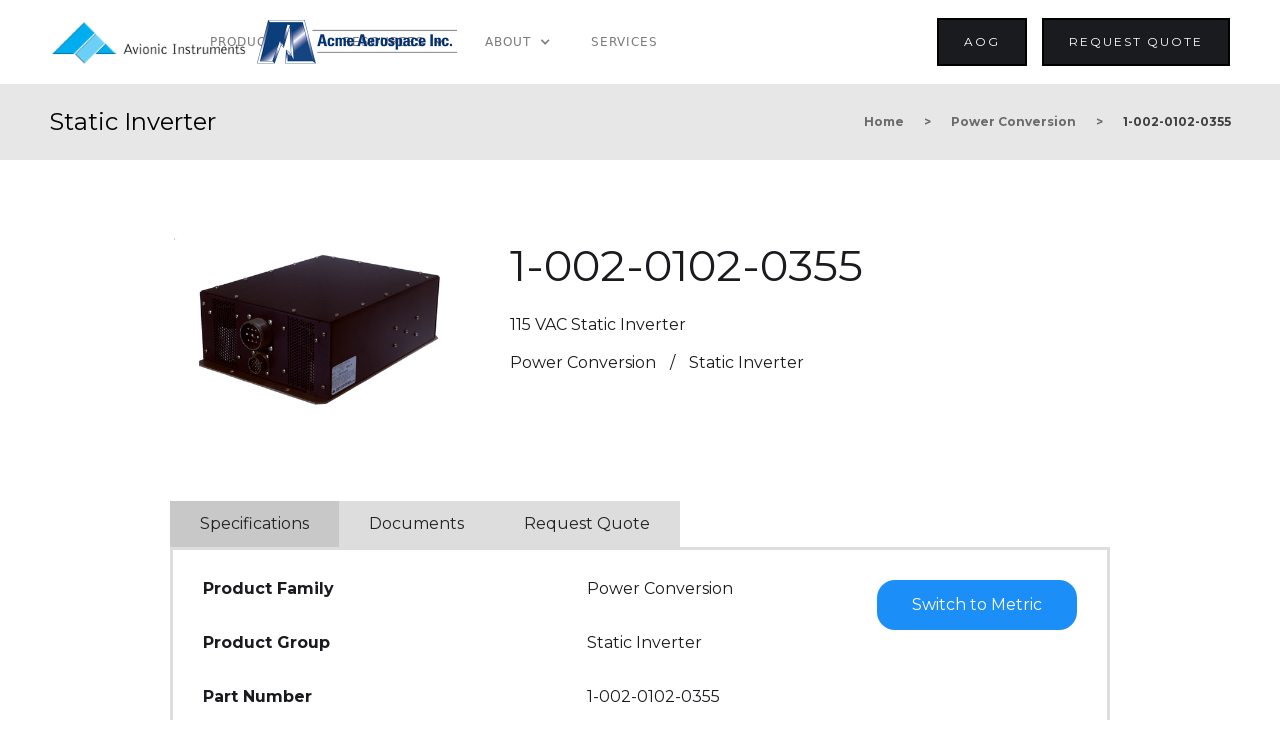

--- FILE ---
content_type: text/html; charset=utf-8
request_url: https://www.avionicinstruments.com/products/1-002-0102-0355
body_size: 11603
content:
<!DOCTYPE html><!-- Last Published: Fri Jan 23 2026 22:49:46 GMT+0000 (Coordinated Universal Time) --><html data-wf-domain="www.avionicinstruments.com" data-wf-page="6065e08b55b1392c6967e718" data-wf-site="5fd92a555b99ea7beeba9ce7" data-wf-collection="6065e08b55b139bf7467e78b" data-wf-item-slug="1-002-0102-0355"><head><meta charset="utf-8"/><title>Avionic</title><meta content="width=device-width, initial-scale=1" name="viewport"/><link href="https://cdn.prod.website-files.com/5fd92a555b99ea7beeba9ce7/css/avionic-6568aa.webflow.shared.c6be4d8f6.css" rel="stylesheet" type="text/css" integrity="sha384-xr5Nj27KEgPkU3yhyEZNMbcgb5+s87sdi8L3W/j/0NmXkjMOJ1rThfH7JHtHZwyr" crossorigin="anonymous"/><link href="https://fonts.googleapis.com" rel="preconnect"/><link href="https://fonts.gstatic.com" rel="preconnect" crossorigin="anonymous"/><script src="https://ajax.googleapis.com/ajax/libs/webfont/1.6.26/webfont.js" type="text/javascript"></script><script type="text/javascript">WebFont.load({  google: {    families: ["Montserrat:100,100italic,200,200italic,300,300italic,400,400italic,500,500italic,600,600italic,700,700italic,800,800italic,900,900italic","Open Sans:300,300italic,400,400italic,600,600italic,700,700italic,800,800italic"]  }});</script><script type="text/javascript">!function(o,c){var n=c.documentElement,t=" w-mod-";n.className+=t+"js",("ontouchstart"in o||o.DocumentTouch&&c instanceof DocumentTouch)&&(n.className+=t+"touch")}(window,document);</script><link href="https://cdn.prod.website-files.com/5fd92a555b99ea7beeba9ce7/604f683c3657312f576daf8a_Logo-avionics.png" rel="shortcut icon" type="image/x-icon"/><link href="https://cdn.prod.website-files.com/5fd92a555b99ea7beeba9ce7/604f69726c87d5e46bd51860_Avionic_Instruments_FavIcon.png" rel="apple-touch-icon"/><script async="" src="https://www.googletagmanager.com/gtag/js?id=G-Q91Y37CD7X"></script><script type="text/javascript">window.dataLayer = window.dataLayer || [];function gtag(){dataLayer.push(arguments);}gtag('set', 'developer_id.dZGVlNj', true);gtag('js', new Date());gtag('config', 'G-Q91Y37CD7X');</script><meta name="format-detection" content="telephone=no"></head><body><div class="modal"><div class="background"></div><div class="quote-form"><div data-w-id="ae40242d-659b-c3ce-1b8f-7e582788dc5a" class="modal-ex-out"><img src="https://cdn.prod.website-files.com/5fd92a555b99ea7beeba9ce7/5ff141440c69b2bbfa298a54_ex.svg" loading="lazy" alt="" class="image-14"/></div><h1 class="heading-7">Request Quotation</h1><div class="w-form"><form id="wf-form-Quote-Request" name="wf-form-Quote-Request" data-name="Quote Request" method="get" class="form" data-wf-page-id="6065e08b55b1392c6967e718" data-wf-element-id="ae40242d-659b-c3ce-1b8f-7e582788dc5f"><div class="w-row"><div class="column-6 w-col w-col-6"><label for="Form-Name" class="field-label-modal">Company Name</label><select id="Form-Name" name="Form-Name" data-name="Form Name" required="" class="hidden w-select"><option value="Request Quotation">Request Quotation</option></select><input class="modal-form-field w-input" maxlength="256" name="Company-Name" data-name="Company Name" placeholder="" type="text" id="Company-Name-2" required=""/></div><div class="column-5 right w-col w-col-6"><label for="Customer-Name" class="field-label-modal">Contact Name</label><input class="modal-form-field w-input" maxlength="256" name="Customer-Name" data-name="Customer Name" placeholder="" type="text" id="Customer-Name" required=""/></div></div><div class="w-row"><div class="column-6 w-col w-col-6"><label for="Phone-Number" class="field-label-modal">Phone Number</label><input class="modal-form-field w-input" maxlength="256" name="Phone-Number" data-name="Phone Number" placeholder="" type="tel" id="Phone-Number" required=""/></div><div class="column-5 right w-col w-col-6"><label for="Email-Address" class="field-label-modal">Email Address</label><input class="modal-form-field w-input" maxlength="256" name="Email-Address" data-name="Email Address" placeholder="" type="email" id="Email-Address" required=""/></div></div><div><label for="Customer-Address" class="field-label-modal">Customer Address</label><input class="modal-form-field w-input" maxlength="256" name="Customer-Address" data-name="Customer Address" placeholder="" type="text" id="Customer-Address"/></div><div class="w-row"><div class="column-6 w-col w-col-6"><label for="Aircraft-Type" class="field-label-modal">Aircraft Type</label><select id="Aircraft-Type" name="Aircraft-Type" data-name="Aircraft Type" required="" class="w-select"><option value="Business Jet">Business Jet</option><option value="Large Commercial Transport">Large Commercial Transport</option><option value="Commercial Rotocraft">Commercial Rotocraft</option><option value="Military Fixed-Wing">Military Fixed-Wing</option><option value="Military Rotorcraft">Military Rotocraft</option></select></div><div class="column-5 right w-col w-col-6"><label for="Model-Part-Number" class="field-label-modal">Model/Part Number</label><input class="modal-form-field w-input" maxlength="256" name="Model-Part-Number" data-name="Model / Part Number" placeholder="" type="text" id="Model-Part-Number" required=""/></div></div><div class="w-row"><div class="column-6 w-col w-col-6"><label for="Destination-Country" class="field-label-modal">Destination Country<br/>of End User</label><input class="modal-form-field w-input" maxlength="256" name="Destination-Country" data-name="Destination Country" placeholder="" type="text" id="Destination-Country" required=""/></div><div class="column-5 right w-col w-col-6"><label for="Product-Definition" class="field-label-modal">Product<br/>Type</label><select id="Product-Definition" name="Product-Definition" data-name="Product Definition" required="" class="w-select"><option value="New Production">New Production</option><option value="Commercial Modifications">Commercial Modifications</option><option value="Defense Modifications">Defense Modifications</option><option value="Repairs">Repairs</option><option value="Spares">Spares</option><option value="Other">Other</option></select></div></div><div class="w-row"><div class="column-6 w-col w-col-6"><label for="Quantity" class="field-label-modal">Quantity</label><input class="modal-form-field w-input" maxlength="256" name="Quantity" data-name="Quantity" placeholder="" type="number" id="Quantity" required=""/></div><div class="column-5 right w-col w-col-6"><label for="Delivery" class="field-label-modal">Delivery</label><input class="modal-form-field w-input" maxlength="256" name="Delivery" data-name="Delivery" placeholder="" type="text" id="Delivery"/></div></div><div class="w-row"><div class="column-7 w-col w-col-6"><div><label for="Market-2" class="field-label-modal">Market</label><select id="Market-2" name="Market" data-name="Market" required="" class="w-select"><option value="OEM">OEM</option><option value="Aftermarket">Aftermarket</option></select></div></div><div class="column-8 w-col w-col-6"><div><label for="Business-Unit" class="field-label-modal">Business Unit</label><select id="Business-Unit" name="Business-Unit" data-name="Business Unit" required="" class="w-select"><option value="Avionic Instruments">Avionic Instruments</option><option value="Acme Aerospace">Acme Aerospace</option></select></div></div></div><input type="submit" data-wait="Please wait..." class="submit-button w-button" value="Submit"/></form><div class="w-form-done"><div>Thank you! Your submission has been received!</div></div><div class="w-form-fail"><div>Oops! Something went wrong while submitting the form.</div></div></div></div><div class="career-form"><div class="modal-ex-out"><img src="https://cdn.prod.website-files.com/5fd92a555b99ea7beeba9ce7/5ff141440c69b2bbfa298a54_ex.svg" loading="lazy" data-w-id="33d7983c-b0bd-ce25-314a-2d93ad6e9577" alt="" class="image-14"/></div><h1 class="heading-7">Career Application</h1><div class="w-form"><form id="wf-form-Career-Application" name="wf-form-Career-Application" data-name="Career Application" method="get" class="form" data-wf-page-id="6065e08b55b1392c6967e718" data-wf-element-id="33d7983c-b0bd-ce25-314a-2d93ad6e957b"><div class="w-row"><div class="column-6 w-col w-col-6"><label for="First-Name-3" class="field-label-modal">First Name</label><input class="modal-form-field w-input" maxlength="256" name="First-Name" data-name="First Name" placeholder="" type="text" id="First-Name-3" required=""/></div><div class="column-5 right w-col w-col-6"><label for="Last-Name-3" class="field-label-modal">Last Name</label><input class="modal-form-field w-input" maxlength="256" name="Last-Name" data-name="Last Name" placeholder="" type="text" id="Last-Name-3" required=""/></div></div><div class="w-row"><div class="column-6 w-col w-col-6"><label for="Phone-Number-2" class="field-label-modal">Phone Number</label><input class="modal-form-field w-input" maxlength="256" name="Phone-Number" data-name="Phone Number" placeholder="" type="text" id="Phone-Number-2" required=""/></div><div class="column-5 right w-col w-col-6"><label for="Email-Address-2" class="field-label-modal">Email Address</label><input class="modal-form-field w-input" maxlength="256" name="Email-Address" data-name="Email Address" placeholder="" type="email" id="Email-Address-2" required=""/></div></div><div><label for="Job-Title" class="field-label-modal">Application Job Title</label><input class="modal-form-field w-input" maxlength="256" name="Job-Title" data-name="Job Title" placeholder="" type="text" id="Job-Title" required=""/></div><div class="w-row"><div class="column-6 w-col w-col-6"><label for="Company-Selection" class="field-label-modal">Company</label><select id="Company-Selection" name="Company-Selection" data-name="Company Selection" required="" class="w-select"><option value="">Select one...</option><option value="Avionic Instruments">Avionic Instruments</option><option value="Acme Aerospace">Acme Aerospace</option></select></div><div class="column-5 right w-col w-col-6"><label for="US-Citizenship" class="field-label-modal">Are you a US citizen / resident?</label><select id="US-Citizenship" name="US-Citizenship" required="" data-name="US Citizenship" class="w-select"><option value="">Please Select Option...</option><option value="Yes">Yes</option><option value="No">No</option></select></div></div><div class="w-row"><div class="column-6 w-col w-col-6"><label for="Ethnicity-Race-4" class="field-label-modal">Ethnicity / Race</label><select id="Ethnicity-Race-4" name="Ethnicity-Race" data-name="Ethnicity / Race" required="" class="w-select"><option value="">Select one...</option><option value="Hispanic or Latino">Hispanic or Latino</option><option value="White">White</option><option value="Black or African American">Black or African American</option><option value="Asian">Asian</option><option value="Native Hawaiian or Other Pacific Islander">Native Hawaiian or Other Pacific Islander</option><option value="American Indian or Alaska Native">American Indian or Alaska Native</option><option value="Two or More Races">Two or More Races</option><option value="I do not want to disclose my race">I do not want to disclose my race</option></select></div><div class="column-5 right w-col w-col-6"><label for="Gender-Identity-3" class="field-label-modal">Gender Identity</label><select id="Gender-Identity-3" name="Gender-Identity" data-name="Gender Identity" required="" class="w-select"><option value="">Select one...</option><option value="Male">Male</option><option value="Female">Female</option><option value="Other">Other</option></select></div></div><div class="w-row"><div class="column-6 w-col w-col-6"><label for="Veteran-Status" class="field-label-modal">Are you a veteran</label><select id="Veteran-Status" name="Veteran-Status" data-name="Veteran Status" required="" class="w-select"><option value="">Select one...</option><option value="I am not a veteran">I am not a veteran</option><option value="Veteran">Veteran</option><option value="Disabled Veteran">Disabled Veteran</option><option value="Recently Separated Veteran">Recently Separated Veteran</option><option value="Active Wartime or Campaign Badge Veteran">Active Wartime or Campaign Badge Veteran</option><option value="Armed Forces Service Medal Veteran">Armed Forces Service Medal Veteran</option><option value="I am NOT a protected veteran">I am NOT a protected veteran</option><option value="I choose not to identify my veteran status">I choose not to identify my veteran status</option></select></div><div class="column-5 right w-col w-col-6"><label for="Disability-Status" class="field-label-modal">Disability Status</label><select id="Disability-Status" name="Disability-Status" data-name="Disability Status" required="" class="w-select"><option value="">Select one...</option><option value="Yes, I have a disability">Yes, I have a disability</option><option value="No, I don&#x27;t have a disability">No, I don&#x27;t have a disability</option><option value="I don&#x27;t wish to answer">I don&#x27;t wish to answer</option></select></div></div><div><label for="Referral-Source" class="field-label-modal">Referral Source</label><input class="modal-form-field w-input" maxlength="256" name="Referral-Source" data-name="Referral Source" placeholder="" type="text" id="Referral-Source"/></div><div><label for="Organization-3" class="field-label-modal">Upload Resume</label><div class="w-file-upload"><div class="default-state-3 w-file-upload-default"><input class="w-file-upload-input" accept=".ai, .doc, .docx, .indd, .key, .numbers, .pps, .ppt, .pptx, .psd, .ods, .odt, .odp, .pages, .pdf, .txt, .xls, .xlsx" name="Resume-PDF" data-name="Resume PDF" aria-hidden="true" type="file" id="Resume-PDF" tabindex="-1" required=""/><label for="Resume-PDF" role="button" tabindex="0" class="w-file-upload-label"><div class="w-icon-file-upload-icon"></div><div class="w-inline-block">Upload Resume</div></label><div class="w-file-upload-info">Max file size 10MB.</div></div><div tabindex="-1" class="w-file-upload-uploading w-hidden"><div class="w-file-upload-uploading-btn"><svg class="w-icon-file-upload-uploading" xmlns="http://www.w3.org/2000/svg" viewBox="0 0 30 30" aria-hidden="true"><path fill="currentColor" opacity=".2" d="M15 30a15 15 0 1 1 0-30 15 15 0 0 1 0 30zm0-3a12 12 0 1 0 0-24 12 12 0 0 0 0 24z"></path><path fill="currentColor" opacity=".75" d="M0 15A15 15 0 0 1 15 0v3A12 12 0 0 0 3 15H0z"><animateTransform attributeName="transform" attributeType="XML" dur="0.6s" from="0 15 15" repeatCount="indefinite" to="360 15 15" type="rotate"></animateTransform></path></svg><div class="w-inline-block">Uploading...</div></div></div><div tabindex="-1" class="w-file-upload-success w-hidden"><div class="w-file-upload-file"><div class="w-file-upload-file-name">fileuploaded.jpg</div><div aria-label="Remove file" role="button" tabindex="0" class="w-file-remove-link"><div class="w-icon-file-upload-remove"></div></div></div></div><div tabindex="-1" class="w-file-upload-error w-hidden"><div class="w-file-upload-error-msg" data-w-size-error="Upload failed. Max size for files is 10 MB." data-w-type-error="Upload failed. Invalid file type." data-w-generic-error="Upload failed. Something went wrong. Please retry.">Upload failed. Max size for files is 10 MB.</div></div></div></div><p class="paragraph-14">For the section below, please download, fill, and reupload the following three PDF documents.</p><div class="div-block-84"><div class="career-btm-upload-div"><div><label for="First-Name-3" class="field-label-modal">PDF 1</label><a href="https://cdn.prod.website-files.com/5fd92a555b99ea7beeba9ce7/6064d92ccc2a020f0cd7e0fb_EEO-1_Self_Identification_Form.pdf" target="_blank" class="link-7">Download</a></div><div class="w-file-upload"><div class="default-state w-file-upload-default"><input class="w-file-upload-input" accept=".ai, .doc, .docx, .indd, .key, .numbers, .pps, .ppt, .pptx, .psd, .ods, .odt, .odp, .pages, .pdf, .txt, .xls, .xlsx" name="Ethnicity-PDF" data-name="Ethnicity PDF" aria-hidden="true" type="file" id="Ethnicity-PDF" tabindex="-1" required=""/><label for="Ethnicity-PDF" role="button" tabindex="0" class="ncb w-file-upload-label"><div class="w-icon-file-upload-icon"></div><div class="_w-file-upload-file-name w-inline-block">Upload PDf 1</div></label><div class="w-file-upload-info">Max file size 10MB.</div></div><div tabindex="-1" class="w-file-upload-uploading w-hidden"><div class="w-file-upload-uploading-btn"><svg class="w-icon-file-upload-uploading" xmlns="http://www.w3.org/2000/svg" viewBox="0 0 30 30" aria-hidden="true"><path fill="currentColor" opacity=".2" d="M15 30a15 15 0 1 1 0-30 15 15 0 0 1 0 30zm0-3a12 12 0 1 0 0-24 12 12 0 0 0 0 24z"></path><path fill="currentColor" opacity=".75" d="M0 15A15 15 0 0 1 15 0v3A12 12 0 0 0 3 15H0z"><animateTransform attributeName="transform" attributeType="XML" dur="0.6s" from="0 15 15" repeatCount="indefinite" to="360 15 15" type="rotate"></animateTransform></path></svg><div class="w-inline-block">Uploading...</div></div></div><div tabindex="-1" class="success-state w-file-upload-success w-hidden"><div class="career-uploaded w-file-upload-file"><div class="career-success-text w-file-upload-file-name">fileuploaded.jpg</div><div aria-label="Remove file" role="button" tabindex="0" class="w-file-remove-link"><div class="w-icon-file-upload-remove"></div></div></div></div><div tabindex="-1" class="w-file-upload-error w-hidden"><div class="w-file-upload-error-msg" data-w-size-error="Upload failed. Max size for files is 10 MB." data-w-type-error="Upload failed. Invalid file type." data-w-generic-error="Upload failed. Something went wrong. Please retry.">Upload failed. Max size for files is 10 MB.</div></div></div></div><div class="career-btm-upload-div"><div><label for="Last-Name-3" class="field-label-modal">PDF 2</label><a href="https://cdn.prod.website-files.com/5fd92a555b99ea7beeba9ce7/6064d9b4d84c2e2cde96784c_Voluntary%20Self-Identification%20of%20Disability503Self-IDForm.pdf" target="_blank" class="link-7">Download</a></div><div class="w-file-upload"><div class="default-state w-file-upload-default"><input class="w-file-upload-input" accept=".ai, .doc, .docx, .indd, .key, .numbers, .pps, .ppt, .pptx, .psd, .ods, .odt, .odp, .pages, .pdf, .txt, .xls, .xlsx" name="Disability-PDF" data-name="Disability PDF" aria-hidden="true" type="file" id="Disability-PDF" tabindex="-1" required=""/><label for="Disability-PDF" role="button" tabindex="0" class="ncb w-file-upload-label"><div class="w-icon-file-upload-icon"></div><div class="_w-file-upload-file-name w-inline-block">Upload PDF 2</div></label><div class="w-file-upload-info">Max file size 10MB.</div></div><div tabindex="-1" class="w-file-upload-uploading w-hidden"><div class="w-file-upload-uploading-btn"><svg class="w-icon-file-upload-uploading" xmlns="http://www.w3.org/2000/svg" viewBox="0 0 30 30" aria-hidden="true"><path fill="currentColor" opacity=".2" d="M15 30a15 15 0 1 1 0-30 15 15 0 0 1 0 30zm0-3a12 12 0 1 0 0-24 12 12 0 0 0 0 24z"></path><path fill="currentColor" opacity=".75" d="M0 15A15 15 0 0 1 15 0v3A12 12 0 0 0 3 15H0z"><animateTransform attributeName="transform" attributeType="XML" dur="0.6s" from="0 15 15" repeatCount="indefinite" to="360 15 15" type="rotate"></animateTransform></path></svg><div class="w-inline-block">Uploading...</div></div></div><div tabindex="-1" class="success-state w-file-upload-success w-hidden"><div class="career-uploaded w-file-upload-file"><div class="career-success-text w-file-upload-file-name">fileuploaded.jpg</div><div aria-label="Remove file" role="button" tabindex="0" class="w-file-remove-link"><div class="w-icon-file-upload-remove"></div></div></div></div><div tabindex="-1" class="w-file-upload-error w-hidden"><div class="w-file-upload-error-msg" data-w-size-error="Upload failed. Max size for files is 10 MB." data-w-type-error="Upload failed. Invalid file type." data-w-generic-error="Upload failed. Something went wrong. Please retry.">Upload failed. Max size for files is 10 MB.</div></div></div></div><div class="career-btm-upload-div"><div><label for="Last-Name-3" class="field-label-modal">PDF 3</label><a href="https://cdn.prod.website-files.com/5fd92a555b99ea7beeba9ce7/6064d9d3d33cffd87adab331_voluntary-self-identification-veterans-form.pdf" target="_blank" class="link-7">Download</a></div><div class="w-file-upload"><div class="default-state w-file-upload-default"><input class="w-file-upload-input" accept=".ai, .doc, .docx, .indd, .key, .numbers, .pps, .ppt, .pptx, .psd, .ods, .odt, .odp, .pages, .pdf, .txt, .xls, .xlsx" name="Veteran-PDF" data-name="Veteran PDF" aria-hidden="true" type="file" id="Veteran-PDF" tabindex="-1" required=""/><label for="Veteran-PDF" role="button" tabindex="0" class="ncb w-file-upload-label"><div class="w-icon-file-upload-icon"></div><div class="_w-file-upload-file-name w-inline-block">Upload PDF 3</div></label><div class="w-file-upload-info">Max file size 10MB.</div></div><div tabindex="-1" class="w-file-upload-uploading w-hidden"><div class="w-file-upload-uploading-btn"><svg class="w-icon-file-upload-uploading" xmlns="http://www.w3.org/2000/svg" viewBox="0 0 30 30" aria-hidden="true"><path fill="currentColor" opacity=".2" d="M15 30a15 15 0 1 1 0-30 15 15 0 0 1 0 30zm0-3a12 12 0 1 0 0-24 12 12 0 0 0 0 24z"></path><path fill="currentColor" opacity=".75" d="M0 15A15 15 0 0 1 15 0v3A12 12 0 0 0 3 15H0z"><animateTransform attributeName="transform" attributeType="XML" dur="0.6s" from="0 15 15" repeatCount="indefinite" to="360 15 15" type="rotate"></animateTransform></path></svg><div class="w-inline-block">Uploading...</div></div></div><div tabindex="-1" class="success-state w-file-upload-success w-hidden"><div class="career-uploaded w-file-upload-file"><div class="career-success-text w-file-upload-file-name">fileuploaded.jpg</div><div aria-label="Remove file" role="button" tabindex="0" class="w-file-remove-link"><div class="w-icon-file-upload-remove"></div></div></div></div><div tabindex="-1" class="w-file-upload-error w-hidden"><div class="w-file-upload-error-msg" data-w-size-error="Upload failed. Max size for files is 10 MB." data-w-type-error="Upload failed. Invalid file type." data-w-generic-error="Upload failed. Something went wrong. Please retry.">Upload failed. Max size for files is 10 MB.</div></div></div></div></div><input type="submit" data-wait="Please wait..." class="submit-career-button w-button" value="Submit"/></form><div class="w-form-done"><div>Thank you! Your submission has been received!</div></div><div class="w-form-fail"><div>Oops! Something went wrong while submitting the form.</div></div></div></div></div><div class="section-2"><div class="nav-container"><div class="div-block-2"><a href="/legal/privacy-policy" class="link top-nav-text left-nav-text">Privacy Policy</a></div><div class="div-block"><a href="#" class="top-nav-text">sales@avionicinstruments.com</a><a href="#" class="top-nav-text">+1 (732) 388-3500</a><a href="#" class="top-nav-text">sales@acme-aero.com</a><a href="#" class="top-nav-text">+1 (480) 894-6864</a><a data-w-id="383f2bc7-25ed-db91-39f3-537b909d0309" href="#" class="top-nav-buttons right-quote-btn w-button">Request a Quote</a></div></div></div><div data-collapse="medium" data-animation="default" data-duration="400" data-easing="ease" data-easing2="ease" role="banner" class="navigation w-nav"><div class="container-15 w-container"><div class="navigation-wrap"><div><a href="/" class="logo-link w-nav-brand"><img src="https://cdn.prod.website-files.com/5fd92a555b99ea7beeba9ce7/5fd931a67fbec828bf30d1ce_Avionic_Instruments_Logo_Depth_Trans.png" width="200" sizes="(max-width: 479px) 83vw, 200px" srcset="https://cdn.prod.website-files.com/5fd92a555b99ea7beeba9ce7/5fd931a67fbec828bf30d1ce_Avionic_Instruments_Logo_Depth_Trans-p-500.png 500w, https://cdn.prod.website-files.com/5fd92a555b99ea7beeba9ce7/5fd931a67fbec828bf30d1ce_Avionic_Instruments_Logo_Depth_Trans-p-800.png 800w, https://cdn.prod.website-files.com/5fd92a555b99ea7beeba9ce7/5fd931a67fbec828bf30d1ce_Avionic_Instruments_Logo_Depth_Trans-p-1080.png 1080w, https://cdn.prod.website-files.com/5fd92a555b99ea7beeba9ce7/5fd931a67fbec828bf30d1ce_Avionic_Instruments_Logo_Depth_Trans-p-1600.png 1600w, https://cdn.prod.website-files.com/5fd92a555b99ea7beeba9ce7/5fd931a67fbec828bf30d1ce_Avionic_Instruments_Logo_Depth_Trans-p-2000.png 2000w, https://cdn.prod.website-files.com/5fd92a555b99ea7beeba9ce7/5fd931a67fbec828bf30d1ce_Avionic_Instruments_Logo_Depth_Trans-p-2600.png 2600w, https://cdn.prod.website-files.com/5fd92a555b99ea7beeba9ce7/5fd931a67fbec828bf30d1ce_Avionic_Instruments_Logo_Depth_Trans-p-3200.png 3200w, https://cdn.prod.website-files.com/5fd92a555b99ea7beeba9ce7/5fd931a67fbec828bf30d1ce_Avionic_Instruments_Logo_Depth_Trans.png 5864w" alt="" class="logo-image avionic"/></a><a href="/" class="logo-link w-nav-brand"><img src="https://cdn.prod.website-files.com/5fd92a555b99ea7beeba9ce7/60215e40cd5e00a1265f1a3b_logo-acme.png" width="200" alt="" class="logo-image"/></a></div><div class="menu"><div class="menu-button w-nav-button"><img src="https://cdn.prod.website-files.com/5fd92a555b99ea7beeba9ce7/5fd92a56e7081f775d2febe7_menu-icon.png" width="22" alt="" class="menu-icon"/></div><nav role="navigation" class="navigation-items w-nav-menu"><div data-hover="true" data-delay="0" class="market-dropdown w-dropdown"><div class="navigation-item w-dropdown-toggle"><div class="w-icon-dropdown-toggle"></div><div>Markets</div></div><nav class="w-dropdown-list"><div class="w-dyn-list"><div role="list" class="w-dyn-items"><div role="listitem" class="w-dyn-item"><a href="/markets/other" class="nav-dropdown-link nav-colection w-dropdown-link">Other Markets</a></div><div role="listitem" class="w-dyn-item"><a href="/markets/military-modifications" class="nav-dropdown-link nav-colection w-dropdown-link">Military Modifications</a></div><div role="listitem" class="w-dyn-item"><a href="/markets/commercial-completions" class="nav-dropdown-link nav-colection w-dropdown-link">Commercial Completions</a></div><div role="listitem" class="w-dyn-item"><a href="/markets/commercial-rotocraft" class="nav-dropdown-link nav-colection w-dropdown-link">Commercial Rotocraft</a></div><div role="listitem" class="w-dyn-item"><a href="/markets/large-commercial-transport" class="nav-dropdown-link nav-colection w-dropdown-link">Commercial / Regional Transport</a></div><div role="listitem" class="w-dyn-item"><a href="/markets/business-regional-aircraft" class="nav-dropdown-link nav-colection w-dropdown-link">Business Jet &amp; General Aviation</a></div><div role="listitem" class="w-dyn-item"><a href="/markets/military-fixed-wing-aircraft" class="nav-dropdown-link nav-colection w-dropdown-link">Military Fixed-Wing</a></div><div role="listitem" class="w-dyn-item"><a href="/markets/military-rotor-aircraft" class="nav-dropdown-link nav-colection w-dropdown-link">Military Rotocraft</a></div></div></div></nav></div><div data-hover="true" data-delay="0" class="dropdown mega-menu w-dropdown"><div class="navigation-item w-dropdown-toggle"><div class="w-icon-dropdown-toggle"></div><div>Products</div></div><nav class="dd w-dropdown-list"><div class="w-layout-grid grid-2"><div id="w-node-cdafe8b3-0e4e-c023-f9df-c63adb6846a3-b27a4e25" class="w-dyn-list"><div role="list" class="w-dyn-items"><div role="listitem" class="w-dyn-item"><a href="/part-sub-family/test-equipment-current-transformer-power-supplies" class="mega-menu-col-header w-condition-invisible w-dropdown-link">Test Equipment / Current Transformer</a></div><div role="listitem" class="w-dyn-item"><a href="/part-sub-family/lithium-ion-battery-systems" class="mega-menu-col-header w-condition-invisible w-dropdown-link">Lithium-Ion Main Aircraft Battery</a></div><div role="listitem" class="w-dyn-item"><a href="/part-sub-family/battery-chargers-battery-control-units" class="mega-menu-col-header w-condition-invisible w-dropdown-link">Battery Charger / Power Supply</a></div><div role="listitem" class="w-dyn-item"><a href="/part-sub-family/dedicated-battery-back-ups" class="mega-menu-col-header w-condition-invisible w-dropdown-link">Battery Back Up</a></div><div role="listitem" class="w-dyn-item"><a href="/part-sub-family/main-aircraft-batteries-nicad" class="mega-menu-col-header w-condition-invisible w-dropdown-link">Ni-Cd Main Aircraft Battery</a></div><div role="listitem" class="w-dyn-item"><a href="/part-sub-family/pdu" class="mega-menu-col-header w-condition-invisible w-dropdown-link">Power Distribution</a></div><div role="listitem" class="w-dyn-item"><a href="/part-sub-family/cooling-solution-dc" class="mega-menu-col-header w-condition-invisible w-dropdown-link">Cooling Solution - DC</a></div><div role="listitem" class="w-dyn-item"><a href="/part-sub-family/cooling-solution-ac" class="mega-menu-col-header w-condition-invisible w-dropdown-link">Cooling Solution - AC</a></div><div role="listitem" class="w-dyn-item"><a href="/part-sub-family/multi-switching-unit" class="mega-menu-col-header w-condition-invisible w-dropdown-link">Mission Switching Unit</a></div><div role="listitem" class="w-dyn-item"><a href="/part-sub-family/flight-control-power" class="mega-menu-col-header w-condition-invisible w-dropdown-link">Flight Control Power</a></div><div role="listitem" class="w-dyn-item"><a href="/part-sub-family/dc-dc-light-dimmer" class="mega-menu-col-header w-condition-invisible w-dropdown-link">Power Supplies</a></div><div role="listitem" class="w-dyn-item"><a href="/part-sub-family/static-inverter" class="mega-menu-col-header w-condition-invisible w-dropdown-link">Static Inverter</a></div><div role="listitem" class="w-dyn-item"><a href="/part-sub-family/frequency-converter" class="mega-menu-col-header w-dropdown-link">Frequency Converter</a></div><div role="listitem" class="w-dyn-item"><a href="/part-sub-family/rtrtru" class="mega-menu-col-header w-condition-invisible w-dropdown-link">RTR/TRU</a></div></div></div><div id="w-node-_1daf0d0b-bf19-64b3-41eb-48b5805e87fe-b27a4e25" class="w-dyn-list"><div role="list" class="w-dyn-items"><div role="listitem" class="w-dyn-item"><a href="/part-sub-family/test-equipment-current-transformer-power-supplies" class="mega-menu-col-header w-condition-invisible w-dropdown-link">Test Equipment / Current Transformer</a></div><div role="listitem" class="w-dyn-item"><a href="/part-sub-family/lithium-ion-battery-systems" class="mega-menu-col-header w-condition-invisible w-dropdown-link">Lithium-Ion Main Aircraft Battery</a></div><div role="listitem" class="w-dyn-item"><a href="/part-sub-family/battery-chargers-battery-control-units" class="mega-menu-col-header w-condition-invisible w-dropdown-link">Battery Charger / Power Supply</a></div><div role="listitem" class="w-dyn-item"><a href="/part-sub-family/dedicated-battery-back-ups" class="mega-menu-col-header w-condition-invisible w-dropdown-link">Battery Back Up</a></div><div role="listitem" class="w-dyn-item"><a href="/part-sub-family/main-aircraft-batteries-nicad" class="mega-menu-col-header w-condition-invisible w-dropdown-link">Ni-Cd Main Aircraft Battery</a></div><div role="listitem" class="w-dyn-item"><a href="/part-sub-family/pdu" class="mega-menu-col-header w-condition-invisible w-dropdown-link">Power Distribution</a></div><div role="listitem" class="w-dyn-item"><a href="/part-sub-family/cooling-solution-dc" class="mega-menu-col-header w-condition-invisible w-dropdown-link">Cooling Solution - DC</a></div><div role="listitem" class="w-dyn-item"><a href="/part-sub-family/cooling-solution-ac" class="mega-menu-col-header w-condition-invisible w-dropdown-link">Cooling Solution - AC</a></div><div role="listitem" class="w-dyn-item"><a href="/part-sub-family/multi-switching-unit" class="mega-menu-col-header w-condition-invisible w-dropdown-link">Mission Switching Unit</a></div><div role="listitem" class="w-dyn-item"><a href="/part-sub-family/flight-control-power" class="mega-menu-col-header w-condition-invisible w-dropdown-link">Flight Control Power</a></div><div role="listitem" class="w-dyn-item"><a href="/part-sub-family/dc-dc-light-dimmer" class="mega-menu-col-header w-condition-invisible w-dropdown-link">Power Supplies</a></div><div role="listitem" class="w-dyn-item"><a href="/part-sub-family/static-inverter" class="mega-menu-col-header w-dropdown-link">Static Inverter</a></div><div role="listitem" class="w-dyn-item"><a href="/part-sub-family/frequency-converter" class="mega-menu-col-header w-condition-invisible w-dropdown-link">Frequency Converter</a></div><div role="listitem" class="w-dyn-item"><a href="/part-sub-family/rtrtru" class="mega-menu-col-header w-condition-invisible w-dropdown-link">RTR/TRU</a></div></div></div><div id="w-node-_7fb4de6a-70e1-73c6-b888-91b3a63ae7da-b27a4e25" class="w-dyn-list"><div role="list" class="w-dyn-items"><div role="listitem" class="w-dyn-item"><a href="/part-sub-family/test-equipment-current-transformer-power-supplies" class="mega-menu-col-header w-condition-invisible w-dyn-bind-empty w-dropdown-link"></a></div><div role="listitem" class="w-dyn-item"><a href="/part-sub-family/lithium-ion-battery-systems" class="mega-menu-col-header w-condition-invisible w-dyn-bind-empty w-dropdown-link"></a></div><div role="listitem" class="w-dyn-item"><a href="/part-sub-family/battery-chargers-battery-control-units" class="mega-menu-col-header w-condition-invisible w-dyn-bind-empty w-dropdown-link"></a></div><div role="listitem" class="w-dyn-item"><a href="/part-sub-family/dedicated-battery-back-ups" class="mega-menu-col-header w-condition-invisible w-dyn-bind-empty w-dropdown-link"></a></div><div role="listitem" class="w-dyn-item"><a href="/part-sub-family/main-aircraft-batteries-nicad" class="mega-menu-col-header w-condition-invisible w-dyn-bind-empty w-dropdown-link"></a></div><div role="listitem" class="w-dyn-item"><a href="/part-sub-family/pdu" class="mega-menu-col-header w-condition-invisible w-dropdown-link">Power Distribution</a></div><div role="listitem" class="w-dyn-item"><a href="/part-sub-family/cooling-solution-dc" class="mega-menu-col-header w-condition-invisible w-dyn-bind-empty w-dropdown-link"></a></div><div role="listitem" class="w-dyn-item"><a href="/part-sub-family/cooling-solution-ac" class="mega-menu-col-header w-condition-invisible w-dyn-bind-empty w-dropdown-link"></a></div><div role="listitem" class="w-dyn-item"><a href="/part-sub-family/multi-switching-unit" class="mega-menu-col-header w-condition-invisible w-dyn-bind-empty w-dropdown-link"></a></div><div role="listitem" class="w-dyn-item"><a href="/part-sub-family/flight-control-power" class="mega-menu-col-header w-condition-invisible w-dyn-bind-empty w-dropdown-link"></a></div><div role="listitem" class="w-dyn-item"><a href="/part-sub-family/dc-dc-light-dimmer" class="mega-menu-col-header w-condition-invisible w-dropdown-link">Power Supplies</a></div><div role="listitem" class="w-dyn-item"><a href="/part-sub-family/static-inverter" class="mega-menu-col-header w-condition-invisible w-dropdown-link">Static Inverter</a></div><div role="listitem" class="w-dyn-item"><a href="/part-sub-family/frequency-converter" class="mega-menu-col-header w-condition-invisible w-dropdown-link">Frequency Converter</a></div><div role="listitem" class="w-dyn-item"><a href="/part-sub-family/rtrtru" class="mega-menu-col-header w-dropdown-link">RTR/TRU</a></div></div></div><div id="w-node-c38cfc3f-ae57-fcf7-e2d7-1b8421e4c6d3-b27a4e25" class="w-dyn-list"><div role="list" class="w-dyn-items"><div role="listitem" class="w-dyn-item"><a href="/part-sub-family/test-equipment-current-transformer-power-supplies" class="mega-menu-col-header w-condition-invisible w-dyn-bind-empty w-dropdown-link"></a></div><div role="listitem" class="w-dyn-item"><a href="/part-sub-family/lithium-ion-battery-systems" class="mega-menu-col-header w-condition-invisible w-dyn-bind-empty w-dropdown-link"></a></div><div role="listitem" class="w-dyn-item"><a href="/part-sub-family/battery-chargers-battery-control-units" class="mega-menu-col-header w-condition-invisible w-dyn-bind-empty w-dropdown-link"></a></div><div role="listitem" class="w-dyn-item"><a href="/part-sub-family/dedicated-battery-back-ups" class="mega-menu-col-header w-condition-invisible w-dyn-bind-empty w-dropdown-link"></a></div><div role="listitem" class="w-dyn-item"><a href="/part-sub-family/main-aircraft-batteries-nicad" class="mega-menu-col-header w-condition-invisible w-dyn-bind-empty w-dropdown-link"></a></div><div role="listitem" class="w-dyn-item"><a href="/part-sub-family/pdu" class="mega-menu-col-header w-condition-invisible w-dropdown-link">Power Distribution</a></div><div role="listitem" class="w-dyn-item"><a href="/part-sub-family/cooling-solution-dc" class="mega-menu-col-header w-condition-invisible w-dyn-bind-empty w-dropdown-link"></a></div><div role="listitem" class="w-dyn-item"><a href="/part-sub-family/cooling-solution-ac" class="mega-menu-col-header w-condition-invisible w-dyn-bind-empty w-dropdown-link"></a></div><div role="listitem" class="w-dyn-item"><a href="/part-sub-family/multi-switching-unit" class="mega-menu-col-header w-condition-invisible w-dyn-bind-empty w-dropdown-link"></a></div><div role="listitem" class="w-dyn-item"><a href="/part-sub-family/flight-control-power" class="mega-menu-col-header w-condition-invisible w-dyn-bind-empty w-dropdown-link"></a></div><div role="listitem" class="w-dyn-item"><a href="/part-sub-family/dc-dc-light-dimmer" class="mega-menu-col-header w-condition-invisible w-dropdown-link">Power Supplies</a></div><div role="listitem" class="w-dyn-item"><a href="/part-sub-family/static-inverter" class="mega-menu-col-header w-condition-invisible w-dropdown-link">Static Inverter</a></div><div role="listitem" class="w-dyn-item"><a href="/part-sub-family/frequency-converter" class="mega-menu-col-header w-condition-invisible w-dropdown-link">Frequency Converter</a></div><div role="listitem" class="w-dyn-item"><a href="/part-sub-family/rtrtru" class="mega-menu-col-header w-condition-invisible w-dropdown-link">RTR/TRU</a></div></div></div><div id="w-node-_2b070564-604e-3b05-9d6d-d08f10f50cc3-b27a4e25" class="w-dyn-list"><div role="list" class="w-dyn-items"><div role="listitem" class="w-dyn-item"><a href="/part-sub-family/test-equipment-current-transformer-power-supplies" class="mega-menu-col-header w-condition-invisible w-dyn-bind-empty w-dropdown-link"></a></div><div role="listitem" class="w-dyn-item"><a href="/part-sub-family/lithium-ion-battery-systems" class="mega-menu-col-header w-condition-invisible w-dyn-bind-empty w-dropdown-link"></a></div><div role="listitem" class="w-dyn-item"><a href="/part-sub-family/battery-chargers-battery-control-units" class="mega-menu-col-header w-condition-invisible w-dyn-bind-empty w-dropdown-link"></a></div><div role="listitem" class="w-dyn-item"><a href="/part-sub-family/dedicated-battery-back-ups" class="mega-menu-col-header w-condition-invisible w-dyn-bind-empty w-dropdown-link"></a></div><div role="listitem" class="w-dyn-item"><a href="/part-sub-family/main-aircraft-batteries-nicad" class="mega-menu-col-header w-condition-invisible w-dyn-bind-empty w-dropdown-link"></a></div><div role="listitem" class="w-dyn-item"><a href="/part-sub-family/pdu" class="mega-menu-col-header w-condition-invisible w-dropdown-link">Power Distribution</a></div><div role="listitem" class="w-dyn-item"><a href="/part-sub-family/cooling-solution-dc" class="mega-menu-col-header w-condition-invisible w-dyn-bind-empty w-dropdown-link"></a></div><div role="listitem" class="w-dyn-item"><a href="/part-sub-family/cooling-solution-ac" class="mega-menu-col-header w-condition-invisible w-dyn-bind-empty w-dropdown-link"></a></div><div role="listitem" class="w-dyn-item"><a href="/part-sub-family/multi-switching-unit" class="mega-menu-col-header w-condition-invisible w-dyn-bind-empty w-dropdown-link"></a></div><div role="listitem" class="w-dyn-item"><a href="/part-sub-family/flight-control-power" class="mega-menu-col-header w-condition-invisible w-dyn-bind-empty w-dropdown-link"></a></div><div role="listitem" class="w-dyn-item"><a href="/part-sub-family/dc-dc-light-dimmer" class="mega-menu-col-header w-condition-invisible w-dropdown-link">Power Supplies</a></div><div role="listitem" class="w-dyn-item"><a href="/part-sub-family/static-inverter" class="mega-menu-col-header w-condition-invisible w-dropdown-link">Static Inverter</a></div><div role="listitem" class="w-dyn-item"><a href="/part-sub-family/frequency-converter" class="mega-menu-col-header w-condition-invisible w-dropdown-link">Frequency Converter</a></div><div role="listitem" class="w-dyn-item"><a href="/part-sub-family/rtrtru" class="mega-menu-col-header w-condition-invisible w-dropdown-link">RTR/TRU</a></div></div></div><div class="w-dyn-list"><div role="list" class="w-dyn-items"><div role="listitem" class="w-dyn-item"><div><a href="/options/19-vdc" class="mega-menu-links w-condition-invisible">19 VDC</a><div class="mega-menu-separator w-condition-invisible"></div></div></div><div role="listitem" class="w-dyn-item"><div><a href="/options/5-vdc" class="mega-menu-links w-condition-invisible">Light Dimmer</a><div class="mega-menu-separator w-condition-invisible"></div></div></div><div role="listitem" class="w-dyn-item"><div><a href="/options/30-ah-lithium-ion-phosphate" class="mega-menu-links w-condition-invisible">32 AH Lithium-Ion Phosphate</a><div class="mega-menu-separator w-condition-invisible"></div></div></div><div role="listitem" class="w-dyn-item"><div><a href="/options/14-vdc" class="mega-menu-links w-condition-invisible">14 VDC</a><div class="mega-menu-separator w-condition-invisible"></div></div></div><div role="listitem" class="w-dyn-item"><div><a href="/options/logic-control-unit" class="mega-menu-links w-condition-invisible">Logic Control Unit</a><div class="mega-menu-separator w-condition-invisible"></div></div></div><div role="listitem" class="w-dyn-item"><div><a href="/options/12-vdc" class="mega-menu-links w-condition-invisible">12 VDC</a><div class="mega-menu-separator w-condition-invisible"></div></div></div><div role="listitem" class="w-dyn-item"><div><a href="/options/flight-critical-power-fcp" class="mega-menu-links w-condition-invisible">Flight Critical Power (FCP)</a><div class="mega-menu-separator w-condition-invisible"></div></div></div><div role="listitem" class="w-dyn-item"><div><a href="/options/main-lithium-battery" class="mega-menu-links w-condition-invisible">16 AH Lithium-Ion Phosphate</a><div class="mega-menu-separator w-condition-invisible"></div></div></div><div role="listitem" class="w-dyn-item"><div><a href="/options/50hz-static-inverters" class="mega-menu-links w-condition-invisible">50 Hz</a><div class="mega-menu-separator w-condition-invisible"></div></div></div><div role="listitem" class="w-dyn-item"><div><a href="/options/21-vdc" class="mega-menu-links w-condition-invisible">21 VDC</a><div class="mega-menu-separator w-condition-invisible"></div></div></div><div role="listitem" class="w-dyn-item"><div><a href="/options/emergency-back-up" class="mega-menu-links w-condition-invisible">Ni-Cd</a><div class="mega-menu-separator w-condition-invisible"></div></div></div><div role="listitem" class="w-dyn-item"><div><a href="/options/vented" class="mega-menu-links w-condition-invisible">Vented FNC Battery</a><div class="mega-menu-separator w-condition-invisible"></div></div></div><div role="listitem" class="w-dyn-item"><div><a href="/options/45-ah-lithium-ion-phosphate" class="mega-menu-links w-condition-invisible">48 AH Lithium-Ion Phosphate</a><div class="mega-menu-separator w-condition-invisible"></div></div></div><div role="listitem" class="w-dyn-item"><div><a href="/options/sealed" class="mega-menu-links w-condition-invisible">Sealed FNC Battery</a><div class="mega-menu-separator w-condition-invisible"></div></div></div><div role="listitem" class="w-dyn-item"><div><a href="/options/ipdu" class="mega-menu-links w-condition-invisible">IPDU - Integrated Power Distribution Unit</a><div class="mega-menu-separator w-condition-invisible"></div></div></div><div role="listitem" class="w-dyn-item"><div><a href="/options/current-sense-transformers" class="mega-menu-links w-condition-invisible">Current Sense Transformers</a><div class="mega-menu-separator w-condition-invisible"></div></div></div><div role="listitem" class="w-dyn-item"><div class="w-condition-invisible"><a href="/options/16-vdc" class="mega-menu-links w-condition-invisible">16 VDC</a><div class="mega-menu-separator w-condition-invisible"></div></div></div><div role="listitem" class="w-dyn-item"><div><a href="/options/400hz-static-inverters" class="mega-menu-links w-condition-invisible">400 Hz</a><div class="mega-menu-separator w-condition-invisible"></div></div></div><div role="listitem" class="w-dyn-item"><div><a href="/options/270vdc-rtr-tru" class="mega-menu-links w-condition-invisible">270 VDC</a><div class="mega-menu-separator w-condition-invisible"></div></div></div><div role="listitem" class="w-dyn-item"><div><a href="/options/msu-mission-switching-unit" class="mega-menu-links w-condition-invisible">MSU - Mission Switching Unit</a><div class="mega-menu-separator w-condition-invisible"></div></div></div><div role="listitem" class="w-dyn-item"><div><a href="/options/boost-regulator" class="mega-menu-links w-condition-invisible">Power Supply</a><div class="mega-menu-separator w-condition-invisible"></div></div></div><div role="listitem" class="w-dyn-item"><div><a href="/options/60hz-static-inverters" class="mega-menu-links w-condition-invisible">60 Hz</a><div class="mega-menu-separator w-condition-invisible"></div></div></div><div role="listitem" class="w-dyn-item"><div><a href="/options/28vdc-rtr-tru" class="mega-menu-links w-condition-invisible">28 VDC</a><div class="mega-menu-separator w-condition-invisible"></div></div></div><div role="listitem" class="w-dyn-item"><div><a href="/options/battery-charger" class="mega-menu-links w-condition-invisible">Battery Charger</a><div class="mega-menu-separator w-condition-invisible"></div></div></div><div role="listitem" class="w-dyn-item"><div><a href="/options/28vdc-dc-dc-power" class="mega-menu-links w-condition-invisible">28 VDC</a><div class="mega-menu-separator w-condition-invisible"></div></div></div><div role="listitem" class="w-dyn-item"><div><a href="/options/lead-acid" class="mega-menu-links w-condition-invisible">Lead Acid</a><div class="mega-menu-separator w-condition-invisible"></div></div></div><div role="listitem" class="w-dyn-item"><div><a href="/options/50hz-60hz-frequency-converters" class="mega-menu-links">DSP Technology</a><div class="mega-menu-separator"></div></div></div><div role="listitem" class="w-dyn-item"><div><a href="/options/50hz-frequency-converters" class="mega-menu-links">3.5 KVA, 50 Hz</a><div class="mega-menu-separator"></div></div></div><div role="listitem" class="w-dyn-item"><div><a href="/options/60hz-frequency-converters" class="mega-menu-links">3.5 KVA, 60 Hz</a><div class="mega-menu-separator"></div></div></div><div role="listitem" class="w-dyn-item"><div><a href="/options/400hz-frequency-converters" class="mega-menu-links">15 KVA</a><div class="mega-menu-separator"></div></div></div><div role="listitem" class="w-dyn-item"><div><a href="/options/50-60-400hz-frequency-converters" class="mega-menu-links">Selectable 50, 60, 400 Hz</a><div class="mega-menu-separator"></div></div></div></div></div><div class="w-dyn-list"><div role="list" class="w-dyn-items"><div role="listitem" class="w-dyn-item"><a href="/options/19-vdc" class="mega-menu-links w-condition-invisible">19 VDC</a><div class="mega-menu-separator w-condition-invisible"></div></div><div role="listitem" class="w-dyn-item"><a href="/options/5-vdc" class="mega-menu-links w-condition-invisible">Light Dimmer</a><div class="mega-menu-separator w-condition-invisible"></div></div><div role="listitem" class="w-dyn-item"><a href="/options/30-ah-lithium-ion-phosphate" class="mega-menu-links w-condition-invisible">32 AH Lithium-Ion Phosphate</a><div class="mega-menu-separator w-condition-invisible"></div></div><div role="listitem" class="w-dyn-item"><a href="/options/14-vdc" class="mega-menu-links w-condition-invisible">14 VDC</a><div class="mega-menu-separator w-condition-invisible"></div></div><div role="listitem" class="w-dyn-item"><a href="/options/logic-control-unit" class="mega-menu-links w-condition-invisible">Logic Control Unit</a><div class="mega-menu-separator w-condition-invisible"></div></div><div role="listitem" class="w-dyn-item"><a href="/options/12-vdc" class="mega-menu-links w-condition-invisible">12 VDC</a><div class="mega-menu-separator w-condition-invisible"></div></div><div role="listitem" class="w-dyn-item"><a href="/options/flight-critical-power-fcp" class="mega-menu-links w-condition-invisible">Flight Critical Power (FCP)</a><div class="mega-menu-separator w-condition-invisible"></div></div><div role="listitem" class="w-dyn-item"><a href="/options/main-lithium-battery" class="mega-menu-links w-condition-invisible">16 AH Lithium-Ion Phosphate</a><div class="mega-menu-separator w-condition-invisible"></div></div><div role="listitem" class="w-dyn-item"><a href="/options/50hz-static-inverters" class="mega-menu-links">50 Hz</a><div class="mega-menu-separator"></div></div><div role="listitem" class="w-dyn-item"><a href="/options/21-vdc" class="mega-menu-links w-condition-invisible">21 VDC</a><div class="mega-menu-separator w-condition-invisible"></div></div><div role="listitem" class="w-dyn-item"><a href="/options/emergency-back-up" class="mega-menu-links w-condition-invisible">Ni-Cd</a><div class="mega-menu-separator w-condition-invisible"></div></div><div role="listitem" class="w-dyn-item"><a href="/options/vented" class="mega-menu-links w-condition-invisible">Vented FNC Battery</a><div class="mega-menu-separator w-condition-invisible"></div></div><div role="listitem" class="w-dyn-item"><a href="/options/45-ah-lithium-ion-phosphate" class="mega-menu-links w-condition-invisible">48 AH Lithium-Ion Phosphate</a><div class="mega-menu-separator w-condition-invisible"></div></div><div role="listitem" class="w-dyn-item"><a href="/options/sealed" class="mega-menu-links w-condition-invisible">Sealed FNC Battery</a><div class="mega-menu-separator w-condition-invisible"></div></div><div role="listitem" class="w-dyn-item"><a href="/options/ipdu" class="mega-menu-links w-condition-invisible">IPDU - Integrated Power Distribution Unit</a><div class="mega-menu-separator w-condition-invisible"></div></div><div role="listitem" class="w-dyn-item"><a href="/options/current-sense-transformers" class="mega-menu-links w-condition-invisible">Current Sense Transformers</a><div class="mega-menu-separator w-condition-invisible"></div></div><div role="listitem" class="w-dyn-item"><a href="/options/16-vdc" class="mega-menu-links w-condition-invisible">16 VDC</a><div class="mega-menu-separator w-condition-invisible"></div></div><div role="listitem" class="w-dyn-item"><a href="/options/400hz-static-inverters" class="mega-menu-links">400 Hz</a><div class="mega-menu-separator"></div></div><div role="listitem" class="w-dyn-item"><a href="/options/270vdc-rtr-tru" class="mega-menu-links w-condition-invisible">270 VDC</a><div class="mega-menu-separator w-condition-invisible"></div></div><div role="listitem" class="w-dyn-item"><a href="/options/msu-mission-switching-unit" class="mega-menu-links w-condition-invisible">MSU - Mission Switching Unit</a><div class="mega-menu-separator w-condition-invisible"></div></div><div role="listitem" class="w-dyn-item"><a href="/options/boost-regulator" class="mega-menu-links w-condition-invisible">Power Supply</a><div class="mega-menu-separator w-condition-invisible"></div></div><div role="listitem" class="w-dyn-item"><a href="/options/60hz-static-inverters" class="mega-menu-links">60 Hz</a><div class="mega-menu-separator"></div></div><div role="listitem" class="w-dyn-item"><a href="/options/28vdc-rtr-tru" class="mega-menu-links w-condition-invisible">28 VDC</a><div class="mega-menu-separator w-condition-invisible"></div></div><div role="listitem" class="w-dyn-item"><a href="/options/battery-charger" class="mega-menu-links w-condition-invisible">Battery Charger</a><div class="mega-menu-separator w-condition-invisible"></div></div><div role="listitem" class="w-dyn-item"><a href="/options/28vdc-dc-dc-power" class="mega-menu-links w-condition-invisible">28 VDC</a><div class="mega-menu-separator w-condition-invisible"></div></div><div role="listitem" class="w-dyn-item"><a href="/options/lead-acid" class="mega-menu-links w-condition-invisible">Lead Acid</a><div class="mega-menu-separator w-condition-invisible"></div></div><div role="listitem" class="w-dyn-item"><a href="/options/50hz-60hz-frequency-converters" class="mega-menu-links w-condition-invisible">DSP Technology</a><div class="mega-menu-separator w-condition-invisible"></div></div><div role="listitem" class="w-dyn-item"><a href="/options/50hz-frequency-converters" class="mega-menu-links w-condition-invisible">3.5 KVA, 50 Hz</a><div class="mega-menu-separator w-condition-invisible"></div></div><div role="listitem" class="w-dyn-item"><a href="/options/60hz-frequency-converters" class="mega-menu-links w-condition-invisible">3.5 KVA, 60 Hz</a><div class="mega-menu-separator w-condition-invisible"></div></div><div role="listitem" class="w-dyn-item"><a href="/options/400hz-frequency-converters" class="mega-menu-links w-condition-invisible">15 KVA</a><div class="mega-menu-separator w-condition-invisible"></div></div><div role="listitem" class="w-dyn-item"><a href="/options/50-60-400hz-frequency-converters" class="mega-menu-links w-condition-invisible">Selectable 50, 60, 400 Hz</a><div class="mega-menu-separator w-condition-invisible"></div></div></div></div><div class="w-dyn-list"><div role="list" class="w-dyn-items"><div role="listitem" class="w-dyn-item"><a href="/options/19-vdc" class="mega-menu-links w-condition-invisible">19 VDC</a><div class="mega-menu-separator w-condition-invisible"></div></div><div role="listitem" class="w-dyn-item"><a href="/options/5-vdc" class="mega-menu-links w-condition-invisible">Light Dimmer</a><div class="mega-menu-separator w-condition-invisible"></div></div><div role="listitem" class="w-dyn-item"><a href="/options/30-ah-lithium-ion-phosphate" class="mega-menu-links w-condition-invisible">32 AH Lithium-Ion Phosphate</a><div class="mega-menu-separator w-condition-invisible"></div></div><div role="listitem" class="w-dyn-item"><a href="/options/14-vdc" class="mega-menu-links w-condition-invisible">14 VDC</a><div class="mega-menu-separator w-condition-invisible"></div></div><div role="listitem" class="w-dyn-item"><a href="/options/logic-control-unit" class="mega-menu-links w-condition-invisible">Logic Control Unit</a><div class="mega-menu-separator w-condition-invisible"></div></div><div role="listitem" class="w-dyn-item"><a href="/options/12-vdc" class="mega-menu-links w-condition-invisible">12 VDC</a><div class="mega-menu-separator w-condition-invisible"></div></div><div role="listitem" class="w-dyn-item"><a href="/options/flight-critical-power-fcp" class="mega-menu-links w-condition-invisible">Flight Critical Power (FCP)</a><div class="mega-menu-separator w-condition-invisible"></div></div><div role="listitem" class="w-dyn-item"><a href="/options/main-lithium-battery" class="mega-menu-links w-condition-invisible">16 AH Lithium-Ion Phosphate</a><div class="mega-menu-separator w-condition-invisible"></div></div><div role="listitem" class="w-dyn-item"><a href="/options/50hz-static-inverters" class="mega-menu-links w-condition-invisible">50 Hz</a><div class="mega-menu-separator w-condition-invisible"></div></div><div role="listitem" class="w-dyn-item"><a href="/options/21-vdc" class="mega-menu-links w-condition-invisible">21 VDC</a><div class="mega-menu-separator w-condition-invisible"></div></div><div role="listitem" class="w-dyn-item"><a href="/options/emergency-back-up" class="mega-menu-links w-condition-invisible">Ni-Cd</a><div class="mega-menu-separator w-condition-invisible"></div></div><div role="listitem" class="w-dyn-item"><a href="/options/vented" class="mega-menu-links w-condition-invisible">Vented FNC Battery</a><div class="mega-menu-separator w-condition-invisible"></div></div><div role="listitem" class="w-dyn-item"><a href="/options/45-ah-lithium-ion-phosphate" class="mega-menu-links w-condition-invisible">48 AH Lithium-Ion Phosphate</a><div class="mega-menu-separator w-condition-invisible"></div></div><div role="listitem" class="w-dyn-item"><a href="/options/sealed" class="mega-menu-links w-condition-invisible">Sealed FNC Battery</a><div class="mega-menu-separator w-condition-invisible"></div></div><div role="listitem" class="w-dyn-item"><a href="/options/ipdu" class="mega-menu-links w-condition-invisible">IPDU - Integrated Power Distribution Unit</a><div class="mega-menu-separator w-condition-invisible"></div></div><div role="listitem" class="w-dyn-item"><a href="/options/current-sense-transformers" class="mega-menu-links w-condition-invisible">Current Sense Transformers</a><div class="mega-menu-separator w-condition-invisible"></div></div><div role="listitem" class="w-dyn-item"><a href="/options/16-vdc" class="mega-menu-links w-condition-invisible">16 VDC</a><div class="mega-menu-separator w-condition-invisible"></div></div><div role="listitem" class="w-dyn-item"><a href="/options/400hz-static-inverters" class="mega-menu-links w-condition-invisible">400 Hz</a><div class="mega-menu-separator w-condition-invisible"></div></div><div role="listitem" class="w-dyn-item"><a href="/options/270vdc-rtr-tru" class="mega-menu-links">270 VDC</a><div class="mega-menu-separator"></div></div><div role="listitem" class="w-dyn-item"><a href="/options/msu-mission-switching-unit" class="mega-menu-links w-condition-invisible">MSU - Mission Switching Unit</a><div class="mega-menu-separator w-condition-invisible"></div></div><div role="listitem" class="w-dyn-item"><a href="/options/boost-regulator" class="mega-menu-links w-condition-invisible">Power Supply</a><div class="mega-menu-separator w-condition-invisible"></div></div><div role="listitem" class="w-dyn-item"><a href="/options/60hz-static-inverters" class="mega-menu-links w-condition-invisible">60 Hz</a><div class="mega-menu-separator w-condition-invisible"></div></div><div role="listitem" class="w-dyn-item"><a href="/options/28vdc-rtr-tru" class="mega-menu-links">28 VDC</a><div class="mega-menu-separator"></div></div><div role="listitem" class="w-dyn-item"><a href="/options/battery-charger" class="mega-menu-links w-condition-invisible">Battery Charger</a><div class="mega-menu-separator w-condition-invisible"></div></div><div role="listitem" class="w-dyn-item"><a href="/options/28vdc-dc-dc-power" class="mega-menu-links w-condition-invisible">28 VDC</a><div class="mega-menu-separator w-condition-invisible"></div></div><div role="listitem" class="w-dyn-item"><a href="/options/lead-acid" class="mega-menu-links w-condition-invisible">Lead Acid</a><div class="mega-menu-separator w-condition-invisible"></div></div><div role="listitem" class="w-dyn-item"><a href="/options/50hz-60hz-frequency-converters" class="mega-menu-links w-condition-invisible">DSP Technology</a><div class="mega-menu-separator w-condition-invisible"></div></div><div role="listitem" class="w-dyn-item"><a href="/options/50hz-frequency-converters" class="mega-menu-links w-condition-invisible">3.5 KVA, 50 Hz</a><div class="mega-menu-separator w-condition-invisible"></div></div><div role="listitem" class="w-dyn-item"><a href="/options/60hz-frequency-converters" class="mega-menu-links w-condition-invisible">3.5 KVA, 60 Hz</a><div class="mega-menu-separator w-condition-invisible"></div></div><div role="listitem" class="w-dyn-item"><a href="/options/400hz-frequency-converters" class="mega-menu-links w-condition-invisible">15 KVA</a><div class="mega-menu-separator w-condition-invisible"></div></div><div role="listitem" class="w-dyn-item"><a href="/options/50-60-400hz-frequency-converters" class="mega-menu-links w-condition-invisible">Selectable 50, 60, 400 Hz</a><div class="mega-menu-separator w-condition-invisible"></div></div></div></div><div class="w-dyn-list"><div role="list" class="w-dyn-items"><div role="listitem" class="w-dyn-item"><a href="/options/19-vdc" class="mega-menu-links">19 VDC</a><div class="mega-menu-separator"></div></div><div role="listitem" class="w-dyn-item"><a href="/options/5-vdc" class="mega-menu-links">Light Dimmer</a><div class="mega-menu-separator"></div></div><div role="listitem" class="w-dyn-item"><a href="/options/30-ah-lithium-ion-phosphate" class="mega-menu-links w-condition-invisible">32 AH Lithium-Ion Phosphate</a><div class="mega-menu-separator w-condition-invisible"></div></div><div role="listitem" class="w-dyn-item"><a href="/options/14-vdc" class="mega-menu-links">14 VDC</a><div class="mega-menu-separator"></div></div><div role="listitem" class="w-dyn-item"><a href="/options/logic-control-unit" class="mega-menu-links w-condition-invisible">Logic Control Unit</a><div class="mega-menu-separator w-condition-invisible"></div></div><div role="listitem" class="w-dyn-item"><a href="/options/12-vdc" class="mega-menu-links">12 VDC</a><div class="mega-menu-separator"></div></div><div role="listitem" class="w-dyn-item"><a href="/options/flight-critical-power-fcp" class="mega-menu-links">Flight Critical Power (FCP)</a><div class="mega-menu-separator"></div></div><div role="listitem" class="w-dyn-item"><a href="/options/main-lithium-battery" class="mega-menu-links w-condition-invisible">16 AH Lithium-Ion Phosphate</a><div class="mega-menu-separator w-condition-invisible"></div></div><div role="listitem" class="w-dyn-item"><a href="/options/50hz-static-inverters" class="mega-menu-links w-condition-invisible">50 Hz</a><div class="mega-menu-separator w-condition-invisible"></div></div><div role="listitem" class="w-dyn-item"><a href="/options/21-vdc" class="mega-menu-links">21 VDC</a><div class="mega-menu-separator"></div></div><div role="listitem" class="w-dyn-item"><a href="/options/emergency-back-up" class="mega-menu-links w-condition-invisible">Ni-Cd</a><div class="mega-menu-separator w-condition-invisible"></div></div><div role="listitem" class="w-dyn-item"><a href="/options/vented" class="mega-menu-links w-condition-invisible">Vented FNC Battery</a><div class="mega-menu-separator w-condition-invisible"></div></div><div role="listitem" class="w-dyn-item"><a href="/options/45-ah-lithium-ion-phosphate" class="mega-menu-links w-condition-invisible">48 AH Lithium-Ion Phosphate</a><div class="mega-menu-separator w-condition-invisible"></div></div><div role="listitem" class="w-dyn-item"><a href="/options/sealed" class="mega-menu-links w-condition-invisible">Sealed FNC Battery</a><div class="mega-menu-separator w-condition-invisible"></div></div><div role="listitem" class="w-dyn-item"><a href="/options/ipdu" class="mega-menu-links w-condition-invisible">IPDU - Integrated Power Distribution Unit</a><div class="mega-menu-separator w-condition-invisible"></div></div><div role="listitem" class="w-dyn-item"><a href="/options/current-sense-transformers" class="mega-menu-links w-condition-invisible">Current Sense Transformers</a><div class="mega-menu-separator w-condition-invisible"></div></div><div role="listitem" class="w-dyn-item"><a href="/options/16-vdc" class="mega-menu-links">16 VDC</a><div class="mega-menu-separator"></div></div><div role="listitem" class="w-dyn-item"><a href="/options/400hz-static-inverters" class="mega-menu-links w-condition-invisible">400 Hz</a><div class="mega-menu-separator w-condition-invisible"></div></div><div role="listitem" class="w-dyn-item"><a href="/options/270vdc-rtr-tru" class="mega-menu-links w-condition-invisible">270 VDC</a><div class="mega-menu-separator w-condition-invisible"></div></div><div role="listitem" class="w-dyn-item"><a href="/options/msu-mission-switching-unit" class="mega-menu-links w-condition-invisible">MSU - Mission Switching Unit</a><div class="mega-menu-separator w-condition-invisible"></div></div><div role="listitem" class="w-dyn-item"><a href="/options/boost-regulator" class="mega-menu-links w-condition-invisible">Power Supply</a><div class="mega-menu-separator w-condition-invisible"></div></div><div role="listitem" class="w-dyn-item"><a href="/options/60hz-static-inverters" class="mega-menu-links w-condition-invisible">60 Hz</a><div class="mega-menu-separator w-condition-invisible"></div></div><div role="listitem" class="w-dyn-item"><a href="/options/28vdc-rtr-tru" class="mega-menu-links w-condition-invisible">28 VDC</a><div class="mega-menu-separator w-condition-invisible"></div></div><div role="listitem" class="w-dyn-item"><a href="/options/battery-charger" class="mega-menu-links w-condition-invisible">Battery Charger</a><div class="mega-menu-separator w-condition-invisible"></div></div><div role="listitem" class="w-dyn-item"><a href="/options/28vdc-dc-dc-power" class="mega-menu-links">28 VDC</a><div class="mega-menu-separator"></div></div><div role="listitem" class="w-dyn-item"><a href="/options/lead-acid" class="mega-menu-links w-condition-invisible">Lead Acid</a><div class="mega-menu-separator w-condition-invisible"></div></div><div role="listitem" class="w-dyn-item"><a href="/options/50hz-60hz-frequency-converters" class="mega-menu-links w-condition-invisible">DSP Technology</a><div class="mega-menu-separator w-condition-invisible"></div></div><div role="listitem" class="w-dyn-item"><a href="/options/50hz-frequency-converters" class="mega-menu-links w-condition-invisible">3.5 KVA, 50 Hz</a><div class="mega-menu-separator w-condition-invisible"></div></div><div role="listitem" class="w-dyn-item"><a href="/options/60hz-frequency-converters" class="mega-menu-links w-condition-invisible">3.5 KVA, 60 Hz</a><div class="mega-menu-separator w-condition-invisible"></div></div><div role="listitem" class="w-dyn-item"><a href="/options/400hz-frequency-converters" class="mega-menu-links w-condition-invisible">15 KVA</a><div class="mega-menu-separator w-condition-invisible"></div></div><div role="listitem" class="w-dyn-item"><a href="/options/50-60-400hz-frequency-converters" class="mega-menu-links w-condition-invisible">Selectable 50, 60, 400 Hz</a><div class="mega-menu-separator w-condition-invisible"></div></div></div></div><div class="w-dyn-list"><div role="list" class="w-dyn-items"><div role="listitem" class="w-dyn-item"><a href="/options/19-vdc" class="mega-menu-links w-condition-invisible">19 VDC</a><div class="mega-menu-separator w-condition-invisible"></div></div><div role="listitem" class="w-dyn-item"><a href="/options/5-vdc" class="mega-menu-links w-condition-invisible">Light Dimmer</a><div class="mega-menu-separator w-condition-invisible"></div></div><div role="listitem" class="w-dyn-item"><a href="/options/30-ah-lithium-ion-phosphate" class="mega-menu-links w-condition-invisible">32 AH Lithium-Ion Phosphate</a><div class="mega-menu-separator w-condition-invisible"></div></div><div role="listitem" class="w-dyn-item"><a href="/options/14-vdc" class="mega-menu-links w-condition-invisible">14 VDC</a><div class="mega-menu-separator w-condition-invisible"></div></div><div role="listitem" class="w-dyn-item"><a href="/options/logic-control-unit" class="mega-menu-links">Logic Control Unit</a><div class="mega-menu-separator"></div></div><div role="listitem" class="w-dyn-item"><a href="/options/12-vdc" class="mega-menu-links w-condition-invisible">12 VDC</a><div class="mega-menu-separator w-condition-invisible"></div></div><div role="listitem" class="w-dyn-item"><a href="/options/flight-critical-power-fcp" class="mega-menu-links w-condition-invisible">Flight Critical Power (FCP)</a><div class="mega-menu-separator w-condition-invisible"></div></div><div role="listitem" class="w-dyn-item"><a href="/options/main-lithium-battery" class="mega-menu-links w-condition-invisible">16 AH Lithium-Ion Phosphate</a><div class="mega-menu-separator w-condition-invisible"></div></div><div role="listitem" class="w-dyn-item"><a href="/options/50hz-static-inverters" class="mega-menu-links w-condition-invisible">50 Hz</a><div class="mega-menu-separator w-condition-invisible"></div></div><div role="listitem" class="w-dyn-item"><a href="/options/21-vdc" class="mega-menu-links w-condition-invisible">21 VDC</a><div class="mega-menu-separator w-condition-invisible"></div></div><div role="listitem" class="w-dyn-item"><a href="/options/emergency-back-up" class="mega-menu-links w-condition-invisible">Ni-Cd</a><div class="mega-menu-separator w-condition-invisible"></div></div><div role="listitem" class="w-dyn-item"><a href="/options/vented" class="mega-menu-links w-condition-invisible">Vented FNC Battery</a><div class="mega-menu-separator w-condition-invisible"></div></div><div role="listitem" class="w-dyn-item"><a href="/options/45-ah-lithium-ion-phosphate" class="mega-menu-links w-condition-invisible">48 AH Lithium-Ion Phosphate</a><div class="mega-menu-separator w-condition-invisible"></div></div><div role="listitem" class="w-dyn-item"><a href="/options/sealed" class="mega-menu-links w-condition-invisible">Sealed FNC Battery</a><div class="mega-menu-separator w-condition-invisible"></div></div><div role="listitem" class="w-dyn-item"><a href="/options/ipdu" class="mega-menu-links">IPDU - Integrated Power Distribution Unit</a><div class="mega-menu-separator"></div></div><div role="listitem" class="w-dyn-item"><a href="/options/current-sense-transformers" class="mega-menu-links w-condition-invisible">Current Sense Transformers</a><div class="mega-menu-separator w-condition-invisible"></div></div><div role="listitem" class="w-dyn-item"><a href="/options/16-vdc" class="mega-menu-links w-condition-invisible">16 VDC</a><div class="mega-menu-separator w-condition-invisible"></div></div><div role="listitem" class="w-dyn-item"><a href="/options/400hz-static-inverters" class="mega-menu-links w-condition-invisible">400 Hz</a><div class="mega-menu-separator w-condition-invisible"></div></div><div role="listitem" class="w-dyn-item"><a href="/options/270vdc-rtr-tru" class="mega-menu-links w-condition-invisible">270 VDC</a><div class="mega-menu-separator w-condition-invisible"></div></div><div role="listitem" class="w-dyn-item"><a href="/options/msu-mission-switching-unit" class="mega-menu-links">MSU - Mission Switching Unit</a><div class="mega-menu-separator"></div></div><div role="listitem" class="w-dyn-item"><a href="/options/boost-regulator" class="mega-menu-links w-condition-invisible">Power Supply</a><div class="mega-menu-separator w-condition-invisible"></div></div><div role="listitem" class="w-dyn-item"><a href="/options/60hz-static-inverters" class="mega-menu-links w-condition-invisible">60 Hz</a><div class="mega-menu-separator w-condition-invisible"></div></div><div role="listitem" class="w-dyn-item"><a href="/options/28vdc-rtr-tru" class="mega-menu-links w-condition-invisible">28 VDC</a><div class="mega-menu-separator w-condition-invisible"></div></div><div role="listitem" class="w-dyn-item"><a href="/options/battery-charger" class="mega-menu-links w-condition-invisible">Battery Charger</a><div class="mega-menu-separator w-condition-invisible"></div></div><div role="listitem" class="w-dyn-item"><a href="/options/28vdc-dc-dc-power" class="mega-menu-links w-condition-invisible">28 VDC</a><div class="mega-menu-separator w-condition-invisible"></div></div><div role="listitem" class="w-dyn-item"><a href="/options/lead-acid" class="mega-menu-links w-condition-invisible">Lead Acid</a><div class="mega-menu-separator w-condition-invisible"></div></div><div role="listitem" class="w-dyn-item"><a href="/options/50hz-60hz-frequency-converters" class="mega-menu-links w-condition-invisible">DSP Technology</a><div class="mega-menu-separator w-condition-invisible"></div></div><div role="listitem" class="w-dyn-item"><a href="/options/50hz-frequency-converters" class="mega-menu-links w-condition-invisible">3.5 KVA, 50 Hz</a><div class="mega-menu-separator w-condition-invisible"></div></div><div role="listitem" class="w-dyn-item"><a href="/options/60hz-frequency-converters" class="mega-menu-links w-condition-invisible">3.5 KVA, 60 Hz</a><div class="mega-menu-separator w-condition-invisible"></div></div><div role="listitem" class="w-dyn-item"><a href="/options/400hz-frequency-converters" class="mega-menu-links w-condition-invisible">15 KVA</a><div class="mega-menu-separator w-condition-invisible"></div></div><div role="listitem" class="w-dyn-item"><a href="/options/50-60-400hz-frequency-converters" class="mega-menu-links w-condition-invisible">Selectable 50, 60, 400 Hz</a><div class="mega-menu-separator w-condition-invisible"></div></div></div></div></div></nav></div><div data-hover="true" data-delay="0" class="w-dropdown"><div class="navigation-item w-dropdown-toggle"><div class="w-icon-dropdown-toggle"></div><div class="mobile-menu-text">PRODUCTS</div></div><nav class="dropdown-list w-dropdown-list"><div class="div-block-83"><div data-hover="true" data-delay="0" class="sub-dropdown w-dropdown"><div class="sub-navigation-item w-dropdown-toggle"><p class="product-text-block">Power Conversion</p></div><nav class="sub-dropdown-list w-dropdown-list"><div class="w-dyn-list"><div role="list" class="w-dyn-items"><div role="listitem" class="w-clearfix w-dyn-item"><a href="/part-sub-family/test-equipment-current-transformer-power-supplies" class="nav-dropdown-link products w-dyn-bind-empty w-dropdown-link"></a><div class="mega-menu-separator non-mega w-condition-invisible"></div></div><div role="listitem" class="w-clearfix w-dyn-item"><a href="/part-sub-family/lithium-ion-battery-systems" class="nav-dropdown-link products w-dyn-bind-empty w-dropdown-link"></a><div class="mega-menu-separator non-mega w-condition-invisible"></div></div><div role="listitem" class="w-clearfix w-dyn-item"><a href="/part-sub-family/battery-chargers-battery-control-units" class="nav-dropdown-link products w-dyn-bind-empty w-dropdown-link"></a><div class="mega-menu-separator non-mega w-condition-invisible"></div></div><div role="listitem" class="w-clearfix w-dyn-item"><a href="/part-sub-family/dedicated-battery-back-ups" class="nav-dropdown-link products w-dyn-bind-empty w-dropdown-link"></a><div class="mega-menu-separator non-mega w-condition-invisible"></div></div><div role="listitem" class="w-clearfix w-dyn-item"><a href="/part-sub-family/main-aircraft-batteries-nicad" class="nav-dropdown-link products w-dyn-bind-empty w-dropdown-link"></a><div class="mega-menu-separator non-mega w-condition-invisible"></div></div><div role="listitem" class="w-clearfix w-dyn-item"><a href="/part-sub-family/pdu" class="nav-dropdown-link products w-dropdown-link">Power Distribution</a><div class="mega-menu-separator non-mega"></div></div><div role="listitem" class="w-clearfix w-dyn-item"><a href="/part-sub-family/cooling-solution-dc" class="nav-dropdown-link products w-dyn-bind-empty w-dropdown-link"></a><div class="mega-menu-separator non-mega w-condition-invisible"></div></div><div role="listitem" class="w-clearfix w-dyn-item"><a href="/part-sub-family/cooling-solution-ac" class="nav-dropdown-link products w-dyn-bind-empty w-dropdown-link"></a><div class="mega-menu-separator non-mega w-condition-invisible"></div></div><div role="listitem" class="w-clearfix w-dyn-item"><a href="/part-sub-family/multi-switching-unit" class="nav-dropdown-link products w-dyn-bind-empty w-dropdown-link"></a><div class="mega-menu-separator non-mega w-condition-invisible"></div></div><div role="listitem" class="w-clearfix w-dyn-item"><a href="/part-sub-family/flight-control-power" class="nav-dropdown-link products w-dyn-bind-empty w-dropdown-link"></a><div class="mega-menu-separator non-mega w-condition-invisible"></div></div><div role="listitem" class="w-clearfix w-dyn-item"><a href="/part-sub-family/dc-dc-light-dimmer" class="nav-dropdown-link products w-dropdown-link">Power Supplies</a><div class="mega-menu-separator non-mega"></div></div><div role="listitem" class="w-clearfix w-dyn-item"><a href="/part-sub-family/static-inverter" class="nav-dropdown-link products w-dropdown-link">Static Inverter</a><div class="mega-menu-separator non-mega"></div></div><div role="listitem" class="w-clearfix w-dyn-item"><a href="/part-sub-family/frequency-converter" class="nav-dropdown-link products w-dropdown-link">Frequency Converter</a><div class="mega-menu-separator non-mega"></div></div><div role="listitem" class="w-clearfix w-dyn-item"><a href="/part-sub-family/rtrtru" class="nav-dropdown-link products w-dropdown-link">RTR/TRU</a><div class="mega-menu-separator non-mega"></div></div></div></div></nav></div><div class="mega-menu-separator non-mega"></div><div data-hover="true" data-delay="0" class="sub-dropdown w-dropdown"><div class="sub-navigation-item w-dropdown-toggle"><p class="product-text-block">Energy Storage</p></div><nav class="sub-dropdown-list-2 w-dropdown-list"><div class="w-dyn-list"><div role="list" class="w-dyn-items"><div role="listitem" class="w-clearfix w-dyn-item"><a href="/part-sub-family/static-inverter" class="nav-dropdown-link products w-condition-invisible w-dropdown-link">Static Inverter</a><div class="mega-menu-separator non-mega w-condition-invisible"></div></div><div role="listitem" class="w-clearfix w-dyn-item"><a href="/part-sub-family/flight-control-power" class="nav-dropdown-link products w-condition-invisible w-dropdown-link">Flight Control Power</a><div class="mega-menu-separator non-mega w-condition-invisible"></div></div><div role="listitem" class="w-clearfix w-dyn-item"><a href="/part-sub-family/dc-dc-light-dimmer" class="nav-dropdown-link products w-condition-invisible w-dropdown-link">Power Supplies</a><div class="mega-menu-separator non-mega w-condition-invisible"></div></div><div role="listitem" class="w-clearfix w-dyn-item"><a href="/part-sub-family/pdu" class="nav-dropdown-link products w-condition-invisible w-dropdown-link">Power Distribution</a><div class="mega-menu-separator non-mega w-condition-invisible"></div></div><div role="listitem" class="w-clearfix w-dyn-item"><a href="/part-sub-family/frequency-converter" class="nav-dropdown-link products w-condition-invisible w-dropdown-link">Frequency Converter</a><div class="mega-menu-separator non-mega w-condition-invisible"></div></div><div role="listitem" class="w-clearfix w-dyn-item"><a href="/part-sub-family/cooling-solution-dc" class="nav-dropdown-link products w-condition-invisible w-dropdown-link">Cooling Solution - DC</a><div class="mega-menu-separator non-mega w-condition-invisible"></div></div><div role="listitem" class="w-clearfix w-dyn-item"><a href="/part-sub-family/cooling-solution-ac" class="nav-dropdown-link products w-condition-invisible w-dropdown-link">Cooling Solution - AC</a><div class="mega-menu-separator non-mega w-condition-invisible"></div></div><div role="listitem" class="w-clearfix w-dyn-item"><a href="/part-sub-family/rtrtru" class="nav-dropdown-link products w-condition-invisible w-dropdown-link">RTR/TRU</a><div class="mega-menu-separator non-mega w-condition-invisible"></div></div><div role="listitem" class="w-clearfix w-dyn-item"><a href="/part-sub-family/multi-switching-unit" class="nav-dropdown-link products w-condition-invisible w-dropdown-link">Mission Switching Unit</a><div class="mega-menu-separator non-mega w-condition-invisible"></div></div><div role="listitem" class="w-clearfix w-dyn-item"><a href="/part-sub-family/lithium-ion-battery-systems" class="nav-dropdown-link products w-dropdown-link">Lithium-Ion Main Aircraft Battery</a><div class="mega-menu-separator non-mega"></div></div><div role="listitem" class="w-clearfix w-dyn-item"><a href="/part-sub-family/main-aircraft-batteries-nicad" class="nav-dropdown-link products w-dropdown-link">Ni-Cd Main Aircraft Battery</a><div class="mega-menu-separator non-mega"></div></div><div role="listitem" class="w-clearfix w-dyn-item"><a href="/part-sub-family/battery-chargers-battery-control-units" class="nav-dropdown-link products w-dropdown-link">Battery Charger / Power Supply</a><div class="mega-menu-separator non-mega"></div></div><div role="listitem" class="w-clearfix w-dyn-item"><a href="/part-sub-family/dedicated-battery-back-ups" class="nav-dropdown-link products w-dropdown-link">Battery Back Up</a><div class="mega-menu-separator non-mega"></div></div><div role="listitem" class="w-clearfix w-dyn-item"><a href="/part-sub-family/test-equipment-current-transformer-power-supplies" class="nav-dropdown-link products w-dropdown-link">Test Equipment / Current Transformer</a><div class="mega-menu-separator non-mega"></div></div></div></div></nav></div></div></nav></div><div data-hover="true" data-delay="0" class="w-dropdown"><div class="navigation-item w-dropdown-toggle"><div class="w-icon-dropdown-toggle"></div><div class="mobile-menu-text">Resources</div></div><nav class="dropdown-list w-dropdown-list"><a href="/white-papers" class="nav-dropdown-link w-dropdown-link">White Papers</a><div class="mega-menu-separator non-mega"></div><a href="/satisfaction-survey" class="nav-dropdown-link hidden w-dropdown-link">Satisfaction Surveys</a><div class="mega-menu-separator non-mega"></div><a href="/distributors-and-reps" class="nav-dropdown-link w-dropdown-link">Distributors / Reps</a><div class="mega-menu-separator non-mega"></div></nav></div><div data-hover="true" data-delay="0" class="w-dropdown"><div class="navigation-item w-dropdown-toggle"><div class="w-icon-dropdown-toggle"></div><div class="mobile-menu-text">About</div></div><nav class="dropdown-list w-dropdown-list"><a href="/company-profile" class="nav-dropdown-link w-dropdown-link">Company Profile</a><div class="mega-menu-separator non-mega"></div><a href="/quality" class="nav-dropdown-link w-dropdown-link">Quality</a><div class="mega-menu-separator non-mega"></div><a href="/careers" class="nav-dropdown-link w-dropdown-link">Careers</a><div class="mega-menu-separator non-mega"></div><a href="/feedback" class="nav-dropdown-link w-dropdown-link">Feedback</a></nav></div><a href="/services" class="navigation-item w-nav-link">Services</a><a href="#" data-w-id="9e6ceddb-00b3-9d76-a565-be97fc0b92b1" class="navigation-item hidden-desktop quote w-nav-link">Request Quote</a></nav></div><div><a href="#" data-w-id="8bc9e79e-3322-9440-81a1-60cdbdbe6b32" class="button cc-contact-us w-inline-block"><div>Request quote</div></a><a href="/aog" class="button cc-contact-us w-inline-block"><div>AOG</div></a></div></div></div></div><div class="page-history"><div class="nav-container"><div><h3 class="heading-3">Static Inverter</h3></div><div class="div-block-16"><a href="/" class="breadcrumb-link">Home</a><div class="text-block hidden-mobile">&gt;</div><div class="product-center-breadcrumb mobile-hidden">Power Conversion</div><div class="text-block">&gt;</div><div class="breadcrumb-current">1-002-0102-0355</div></div></div></div><div class="blank"><div class="container-13 w-container"><div class="w-row"><div class="column-10 w-col w-col-4"><img src="https://cdn.prod.website-files.com/5fd92a56e7081f058a2febe2/6004efa73d79fb80bc4670fa_15382280480.png" loading="lazy" alt="" sizes="(max-width: 767px) 96vw, (max-width: 991px) 229.328125px, 299.9921875px" srcset="https://cdn.prod.website-files.com/5fd92a56e7081f058a2febe2/6004efa73d79fb80bc4670fa_15382280480-p-500.png 500w, https://cdn.prod.website-files.com/5fd92a56e7081f058a2febe2/6004efa73d79fb80bc4670fa_15382280480-p-800.png 800w, https://cdn.prod.website-files.com/5fd92a56e7081f058a2febe2/6004efa73d79fb80bc4670fa_15382280480-p-1080.png 1080w, https://cdn.prod.website-files.com/5fd92a56e7081f058a2febe2/6004efa73d79fb80bc4670fa_15382280480.png 1243w" class="image-5"/></div><div class="column-2 w-col w-col-8"><h1 class="heading-22">1-002-0102-0355</h1><div class="w-richtext"><p>115 VAC Static Inverter</p></div><div class="div-block-17"><p class="paragraph-13">Power Conversion</p><p class="product-paragraph-right">/</p><p class="product-paragraph-right">Static Inverter</p></div></div></div></div><div class="w-container"><div class="spec-sheet"><div class="product-spec-sheet-nav"><div data-duration-in="300" data-duration-out="100" data-current="Specifications" data-easing="ease" class="w-tabs"><div class="tabs-menu-5 w-tab-menu"><a data-w-tab="Specifications" class="tab-link-specifications w-inline-block w-tab-link w--current"><div>Specifications</div></a><a data-w-tab="Documents" class="tab-link-documents w-inline-block w-tab-link"><div>Documents</div></a><a data-w-tab="Request Quote" class="tab-link-request-quote w-inline-block w-tab-link"><div>Request Quote</div></a></div><div class="tabs-content w-tab-content"><div data-w-tab="Specifications" class="w-tab-pane w--tab-active"><div class="div-block-18"><div data-w-id="d616101f-a081-075e-ed77-43b7766bc22d" class="unit-toggle"><p style="display:none" class="metric-unit">Switch to Imperial</p><p style="display:block" class="imperial-unit">Switch to Metric</p></div></div><div class="w-layout-grid grid-5"><p class="ss-title">Product Family</p><p id="w-node-c99cbe85-47e1-e9e7-c7e2-aedeb3dac952-6967e718">Power Conversion</p><p class="ss-title">Product Group</p><p id="w-node-_280bdab4-abea-f377-0998-a0079a537010-6967e718">Static Inverter</p><p class="ss-title">Part Number</p><p id="w-node-e55b27b9-8f5e-5010-d0dc-2ec20722ebb0-6967e718">1-002-0102-0355</p><p class="ss-title">Output Power</p><p id="w-node-_62343cb9-393a-579d-533e-fee54bbd9afa-6967e718">1000 VA</p><p class="ss-title">Output Voltage</p><p id="w-node-_353f6e0c-50a4-1e79-2e3d-16cca1decd07-6967e718">100 VAC</p><p class="ss-title w-condition-invisible">Capacity (Ah BOL)</p><p id="w-node-a4911d90-2ae3-a7c7-d4cb-0e06d44f68a0-6967e718" class="w-dyn-bind-empty"></p><p class="ss-title w-condition-invisible">Capacity (Ah EOL)</p><p id="w-node-_8311f92d-10a3-88d5-7027-b1decdd5e332-6967e718" class="w-dyn-bind-empty"></p><p class="ss-title">Output Frequency</p><p id="w-node-_1cc41607-4a94-3ab3-519b-b7d3b91b76dd-6967e718">50 Hz</p><p class="ss-title">ATA Chapter</p><p id="w-node-_4e0bc4f5-c0ad-75c1-e75c-b33f2523d276-6967e718">24</p><p class="ss-title">Efficiency</p><p id="w-node-_09eab109-fcda-0683-d15c-4fe18c9e7a31-6967e718">77%</p><p class="ss-title">Height</p><div id="w-node-_9a9439b2-8b75-d324-1b5a-88c40cfeeabe-6967e718"><p style="display:block" class="imperial-unit">4.10 in</p><p style="display:none" class="metric-unit">104.14 mm</p></div><p class="ss-title">Width</p><div id="w-node-_4493a352-39dd-9c38-8478-e10b1de6673f-6967e718"><p style="display:block" class="imperial-unit">8.50 in</p><p style="display:none" class="metric-unit">215.90 mm</p></div><p class="ss-title">Length</p><div id="w-node-_879f8f84-e1ce-f2d7-73f7-1198d4d5f148-6967e718"><p style="display:block" class="imperial-unit">12.00 in</p><p style="display:none" class="metric-unit">304.80 mm</p></div><p class="ss-title">Weight</p><div id="w-node-be4014db-fc2f-88dc-2420-fa84d1a61fc7-6967e718"><p style="display:block" class="imperial-unit">13.00 lbs</p><p style="display:none" class="metric-unit">5.90 kg</p></div></div></div><div data-w-tab="Documents" class="w-tab-pane"><div class="w-dyn-list"><div class="w-dyn-empty"><div>No items found.</div></div></div></div><div data-w-tab="Request Quote" class="w-tab-pane"><div class="div-block-82"><a data-w-id="d930dfd0-111e-1ea4-1ada-a118d74a77b6" href="#" class="button-3 w-button">Enquire Now</a></div></div></div></div></div></div></div></div><div class="section-5"><div class="div-block-49"><a href="/feedback" class="link-block w-inline-block"><h1 class="heading-14">CONtact US</h1></a></div><div class="container-20 w-container"><div class="div-block-43"><div class="div-block-45"><h1 class="heading-13">Avionic Instruments</h1><div class="footer-divider"></div><a href="mailto:sales@avionicinstruments.com" class="sub-footer">sales@avionicinstruments.com</a><a href="tel:+14808946864" class="sub-footer">+1 (732) 388-3500</a></div><div class="div-block-46"><h1 class="heading-13">Acme Aerospace</h1><div class="footer-divider"></div><a href="mailto:sales@acme-aero.com" class="sub-footer">sales@acme-aero.com</a><a href="tel:+14808946864" class="sub-footer">+1 (480) 894-6864</a></div></div><div class="div-block-8"><a href="/legal/terms-use" class="sub-footer">Terms and Conditions of Sale</a><a href="/legal/general-terms" class="sub-footer">Purchasing Terms and Conditions</a><div class="w-dyn-list"><div role="list" class="w-dyn-items"><div role="listitem" class="w-dyn-item"><a href="https://cdn.prod.website-files.com/5fd92a56e7081f058a2febe2/66bd4a9393f81bfb07b27a58_FAR%20DFAR%20FLOWDOWNS.pdf" class="sub-footer">FAR/DFAR Flowdowns</a></div></div></div><a href="/legal/legal-notice" class="sub-footer">Legal Notice</a><a href="/legal/copyrights-policy" class="sub-footer">Coprights Policy</a><a href="/legal/privacy-policy" class="sub-footer">Privacy Policy</a></div><div class="div-block-25 div-block-48"><div class="footer-div"><p class="sub-footer">Copyright © 2021 Acme Aerospace Inc. &amp; Avionic Instruments, LLC</p></div></div></div></div><script src="https://d3e54v103j8qbb.cloudfront.net/js/jquery-3.5.1.min.dc5e7f18c8.js?site=5fd92a555b99ea7beeba9ce7" type="text/javascript" integrity="sha256-9/aliU8dGd2tb6OSsuzixeV4y/faTqgFtohetphbbj0=" crossorigin="anonymous"></script><script src="https://cdn.prod.website-files.com/5fd92a555b99ea7beeba9ce7/js/webflow.schunk.36b8fb49256177c8.js" type="text/javascript" integrity="sha384-4abIlA5/v7XaW1HMXKBgnUuhnjBYJ/Z9C1OSg4OhmVw9O3QeHJ/qJqFBERCDPv7G" crossorigin="anonymous"></script><script src="https://cdn.prod.website-files.com/5fd92a555b99ea7beeba9ce7/js/webflow.schunk.6a5544fa22cf0d3e.js" type="text/javascript" integrity="sha384-AwJR3Bh51hzh3jjCP9zEM5G9vV73kEedxUw5THXaAOQW/QKRupMyLL+o+X5Pjf7v" crossorigin="anonymous"></script><script src="https://cdn.prod.website-files.com/5fd92a555b99ea7beeba9ce7/js/webflow.5f1a409c.31b0f106bc410fbf.js" type="text/javascript" integrity="sha384-ELK0i6OmU3XReDSgKBpIyrV5ExGNL4W0W/sz8Gttlvtk0JT0Enz345cqeHaF9ReZ" crossorigin="anonymous"></script></body></html>

--- FILE ---
content_type: text/css
request_url: https://cdn.prod.website-files.com/5fd92a555b99ea7beeba9ce7/css/avionic-6568aa.webflow.shared.c6be4d8f6.css
body_size: 22820
content:
html {
  -webkit-text-size-adjust: 100%;
  -ms-text-size-adjust: 100%;
  font-family: sans-serif;
}

body {
  margin: 0;
}

article, aside, details, figcaption, figure, footer, header, hgroup, main, menu, nav, section, summary {
  display: block;
}

audio, canvas, progress, video {
  vertical-align: baseline;
  display: inline-block;
}

audio:not([controls]) {
  height: 0;
  display: none;
}

[hidden], template {
  display: none;
}

a {
  background-color: #0000;
}

a:active, a:hover {
  outline: 0;
}

abbr[title] {
  border-bottom: 1px dotted;
}

b, strong {
  font-weight: bold;
}

dfn {
  font-style: italic;
}

h1 {
  margin: .67em 0;
  font-size: 2em;
}

mark {
  color: #000;
  background: #ff0;
}

small {
  font-size: 80%;
}

sub, sup {
  vertical-align: baseline;
  font-size: 75%;
  line-height: 0;
  position: relative;
}

sup {
  top: -.5em;
}

sub {
  bottom: -.25em;
}

img {
  border: 0;
}

svg:not(:root) {
  overflow: hidden;
}

hr {
  box-sizing: content-box;
  height: 0;
}

pre {
  overflow: auto;
}

code, kbd, pre, samp {
  font-family: monospace;
  font-size: 1em;
}

button, input, optgroup, select, textarea {
  color: inherit;
  font: inherit;
  margin: 0;
}

button {
  overflow: visible;
}

button, select {
  text-transform: none;
}

button, html input[type="button"], input[type="reset"] {
  -webkit-appearance: button;
  cursor: pointer;
}

button[disabled], html input[disabled] {
  cursor: default;
}

button::-moz-focus-inner, input::-moz-focus-inner {
  border: 0;
  padding: 0;
}

input {
  line-height: normal;
}

input[type="checkbox"], input[type="radio"] {
  box-sizing: border-box;
  padding: 0;
}

input[type="number"]::-webkit-inner-spin-button, input[type="number"]::-webkit-outer-spin-button {
  height: auto;
}

input[type="search"] {
  -webkit-appearance: none;
}

input[type="search"]::-webkit-search-cancel-button, input[type="search"]::-webkit-search-decoration {
  -webkit-appearance: none;
}

legend {
  border: 0;
  padding: 0;
}

textarea {
  overflow: auto;
}

optgroup {
  font-weight: bold;
}

table {
  border-collapse: collapse;
  border-spacing: 0;
}

td, th {
  padding: 0;
}

@font-face {
  font-family: webflow-icons;
  src: url("[data-uri]") format("truetype");
  font-weight: normal;
  font-style: normal;
}

[class^="w-icon-"], [class*=" w-icon-"] {
  speak: none;
  font-variant: normal;
  text-transform: none;
  -webkit-font-smoothing: antialiased;
  -moz-osx-font-smoothing: grayscale;
  font-style: normal;
  font-weight: normal;
  line-height: 1;
  font-family: webflow-icons !important;
}

.w-icon-slider-right:before {
  content: "";
}

.w-icon-slider-left:before {
  content: "";
}

.w-icon-nav-menu:before {
  content: "";
}

.w-icon-arrow-down:before, .w-icon-dropdown-toggle:before {
  content: "";
}

.w-icon-file-upload-remove:before {
  content: "";
}

.w-icon-file-upload-icon:before {
  content: "";
}

* {
  box-sizing: border-box;
}

html {
  height: 100%;
}

body {
  color: #333;
  background-color: #fff;
  min-height: 100%;
  margin: 0;
  font-family: Arial, sans-serif;
  font-size: 14px;
  line-height: 20px;
}

img {
  vertical-align: middle;
  max-width: 100%;
  display: inline-block;
}

html.w-mod-touch * {
  background-attachment: scroll !important;
}

.w-block {
  display: block;
}

.w-inline-block {
  max-width: 100%;
  display: inline-block;
}

.w-clearfix:before, .w-clearfix:after {
  content: " ";
  grid-area: 1 / 1 / 2 / 2;
  display: table;
}

.w-clearfix:after {
  clear: both;
}

.w-hidden {
  display: none;
}

.w-button {
  color: #fff;
  line-height: inherit;
  cursor: pointer;
  background-color: #3898ec;
  border: 0;
  border-radius: 0;
  padding: 9px 15px;
  text-decoration: none;
  display: inline-block;
}

input.w-button {
  -webkit-appearance: button;
}

html[data-w-dynpage] [data-w-cloak] {
  color: #0000 !important;
}

.w-code-block {
  margin: unset;
}

pre.w-code-block code {
  all: inherit;
}

.w-optimization {
  display: contents;
}

.w-webflow-badge, .w-webflow-badge > img {
  box-sizing: unset;
  width: unset;
  height: unset;
  max-height: unset;
  max-width: unset;
  min-height: unset;
  min-width: unset;
  margin: unset;
  padding: unset;
  float: unset;
  clear: unset;
  border: unset;
  border-radius: unset;
  background: unset;
  background-image: unset;
  background-position: unset;
  background-size: unset;
  background-repeat: unset;
  background-origin: unset;
  background-clip: unset;
  background-attachment: unset;
  background-color: unset;
  box-shadow: unset;
  transform: unset;
  direction: unset;
  font-family: unset;
  font-weight: unset;
  color: unset;
  font-size: unset;
  line-height: unset;
  font-style: unset;
  font-variant: unset;
  text-align: unset;
  letter-spacing: unset;
  -webkit-text-decoration: unset;
  text-decoration: unset;
  text-indent: unset;
  text-transform: unset;
  list-style-type: unset;
  text-shadow: unset;
  vertical-align: unset;
  cursor: unset;
  white-space: unset;
  word-break: unset;
  word-spacing: unset;
  word-wrap: unset;
  transition: unset;
}

.w-webflow-badge {
  white-space: nowrap;
  cursor: pointer;
  box-shadow: 0 0 0 1px #0000001a, 0 1px 3px #0000001a;
  visibility: visible !important;
  opacity: 1 !important;
  z-index: 2147483647 !important;
  color: #aaadb0 !important;
  overflow: unset !important;
  background-color: #fff !important;
  border-radius: 3px !important;
  width: auto !important;
  height: auto !important;
  margin: 0 !important;
  padding: 6px !important;
  font-size: 12px !important;
  line-height: 14px !important;
  text-decoration: none !important;
  display: inline-block !important;
  position: fixed !important;
  inset: auto 12px 12px auto !important;
  transform: none !important;
}

.w-webflow-badge > img {
  position: unset;
  visibility: unset !important;
  opacity: 1 !important;
  vertical-align: middle !important;
  display: inline-block !important;
}

h1, h2, h3, h4, h5, h6 {
  margin-bottom: 10px;
  font-weight: bold;
}

h1 {
  margin-top: 20px;
  font-size: 38px;
  line-height: 44px;
}

h2 {
  margin-top: 20px;
  font-size: 32px;
  line-height: 36px;
}

h3 {
  margin-top: 20px;
  font-size: 24px;
  line-height: 30px;
}

h4 {
  margin-top: 10px;
  font-size: 18px;
  line-height: 24px;
}

h5 {
  margin-top: 10px;
  font-size: 14px;
  line-height: 20px;
}

h6 {
  margin-top: 10px;
  font-size: 12px;
  line-height: 18px;
}

p {
  margin-top: 0;
  margin-bottom: 10px;
}

blockquote {
  border-left: 5px solid #e2e2e2;
  margin: 0 0 10px;
  padding: 10px 20px;
  font-size: 18px;
  line-height: 22px;
}

figure {
  margin: 0 0 10px;
}

figcaption {
  text-align: center;
  margin-top: 5px;
}

ul, ol {
  margin-top: 0;
  margin-bottom: 10px;
  padding-left: 40px;
}

.w-list-unstyled {
  padding-left: 0;
  list-style: none;
}

.w-embed:before, .w-embed:after {
  content: " ";
  grid-area: 1 / 1 / 2 / 2;
  display: table;
}

.w-embed:after {
  clear: both;
}

.w-video {
  width: 100%;
  padding: 0;
  position: relative;
}

.w-video iframe, .w-video object, .w-video embed {
  border: none;
  width: 100%;
  height: 100%;
  position: absolute;
  top: 0;
  left: 0;
}

fieldset {
  border: 0;
  margin: 0;
  padding: 0;
}

button, [type="button"], [type="reset"] {
  cursor: pointer;
  -webkit-appearance: button;
  border: 0;
}

.w-form {
  margin: 0 0 15px;
}

.w-form-done {
  text-align: center;
  background-color: #ddd;
  padding: 20px;
  display: none;
}

.w-form-fail {
  background-color: #ffdede;
  margin-top: 10px;
  padding: 10px;
  display: none;
}

label {
  margin-bottom: 5px;
  font-weight: bold;
  display: block;
}

.w-input, .w-select {
  color: #333;
  vertical-align: middle;
  background-color: #fff;
  border: 1px solid #ccc;
  width: 100%;
  height: 38px;
  margin-bottom: 10px;
  padding: 8px 12px;
  font-size: 14px;
  line-height: 1.42857;
  display: block;
}

.w-input::placeholder, .w-select::placeholder {
  color: #999;
}

.w-input:focus, .w-select:focus {
  border-color: #3898ec;
  outline: 0;
}

.w-input[disabled], .w-select[disabled], .w-input[readonly], .w-select[readonly], fieldset[disabled] .w-input, fieldset[disabled] .w-select {
  cursor: not-allowed;
}

.w-input[disabled]:not(.w-input-disabled), .w-select[disabled]:not(.w-input-disabled), .w-input[readonly], .w-select[readonly], fieldset[disabled]:not(.w-input-disabled) .w-input, fieldset[disabled]:not(.w-input-disabled) .w-select {
  background-color: #eee;
}

textarea.w-input, textarea.w-select {
  height: auto;
}

.w-select {
  background-color: #f3f3f3;
}

.w-select[multiple] {
  height: auto;
}

.w-form-label {
  cursor: pointer;
  margin-bottom: 0;
  font-weight: normal;
  display: inline-block;
}

.w-radio {
  margin-bottom: 5px;
  padding-left: 20px;
  display: block;
}

.w-radio:before, .w-radio:after {
  content: " ";
  grid-area: 1 / 1 / 2 / 2;
  display: table;
}

.w-radio:after {
  clear: both;
}

.w-radio-input {
  float: left;
  margin: 3px 0 0 -20px;
  line-height: normal;
}

.w-file-upload {
  margin-bottom: 10px;
  display: block;
}

.w-file-upload-input {
  opacity: 0;
  z-index: -100;
  width: .1px;
  height: .1px;
  position: absolute;
  overflow: hidden;
}

.w-file-upload-default, .w-file-upload-uploading, .w-file-upload-success {
  color: #333;
  display: inline-block;
}

.w-file-upload-error {
  margin-top: 10px;
  display: block;
}

.w-file-upload-default.w-hidden, .w-file-upload-uploading.w-hidden, .w-file-upload-error.w-hidden, .w-file-upload-success.w-hidden {
  display: none;
}

.w-file-upload-uploading-btn {
  cursor: pointer;
  background-color: #fafafa;
  border: 1px solid #ccc;
  margin: 0;
  padding: 8px 12px;
  font-size: 14px;
  font-weight: normal;
  display: flex;
}

.w-file-upload-file {
  background-color: #fafafa;
  border: 1px solid #ccc;
  flex-grow: 1;
  justify-content: space-between;
  margin: 0;
  padding: 8px 9px 8px 11px;
  display: flex;
}

.w-file-upload-file-name {
  font-size: 14px;
  font-weight: normal;
  display: block;
}

.w-file-remove-link {
  cursor: pointer;
  width: auto;
  height: auto;
  margin-top: 3px;
  margin-left: 10px;
  padding: 3px;
  display: block;
}

.w-icon-file-upload-remove {
  margin: auto;
  font-size: 10px;
}

.w-file-upload-error-msg {
  color: #ea384c;
  padding: 2px 0;
  display: inline-block;
}

.w-file-upload-info {
  padding: 0 12px;
  line-height: 38px;
  display: inline-block;
}

.w-file-upload-label {
  cursor: pointer;
  background-color: #fafafa;
  border: 1px solid #ccc;
  margin: 0;
  padding: 8px 12px;
  font-size: 14px;
  font-weight: normal;
  display: inline-block;
}

.w-icon-file-upload-icon, .w-icon-file-upload-uploading {
  width: 20px;
  margin-right: 8px;
  display: inline-block;
}

.w-icon-file-upload-uploading {
  height: 20px;
}

.w-container {
  max-width: 940px;
  margin-left: auto;
  margin-right: auto;
}

.w-container:before, .w-container:after {
  content: " ";
  grid-area: 1 / 1 / 2 / 2;
  display: table;
}

.w-container:after {
  clear: both;
}

.w-container .w-row {
  margin-left: -10px;
  margin-right: -10px;
}

.w-row:before, .w-row:after {
  content: " ";
  grid-area: 1 / 1 / 2 / 2;
  display: table;
}

.w-row:after {
  clear: both;
}

.w-row .w-row {
  margin-left: 0;
  margin-right: 0;
}

.w-col {
  float: left;
  width: 100%;
  min-height: 1px;
  padding-left: 10px;
  padding-right: 10px;
  position: relative;
}

.w-col .w-col {
  padding-left: 0;
  padding-right: 0;
}

.w-col-1 {
  width: 8.33333%;
}

.w-col-2 {
  width: 16.6667%;
}

.w-col-3 {
  width: 25%;
}

.w-col-4 {
  width: 33.3333%;
}

.w-col-5 {
  width: 41.6667%;
}

.w-col-6 {
  width: 50%;
}

.w-col-7 {
  width: 58.3333%;
}

.w-col-8 {
  width: 66.6667%;
}

.w-col-9 {
  width: 75%;
}

.w-col-10 {
  width: 83.3333%;
}

.w-col-11 {
  width: 91.6667%;
}

.w-col-12 {
  width: 100%;
}

.w-hidden-main {
  display: none !important;
}

@media screen and (max-width: 991px) {
  .w-container {
    max-width: 728px;
  }

  .w-hidden-main {
    display: inherit !important;
  }

  .w-hidden-medium {
    display: none !important;
  }

  .w-col-medium-1 {
    width: 8.33333%;
  }

  .w-col-medium-2 {
    width: 16.6667%;
  }

  .w-col-medium-3 {
    width: 25%;
  }

  .w-col-medium-4 {
    width: 33.3333%;
  }

  .w-col-medium-5 {
    width: 41.6667%;
  }

  .w-col-medium-6 {
    width: 50%;
  }

  .w-col-medium-7 {
    width: 58.3333%;
  }

  .w-col-medium-8 {
    width: 66.6667%;
  }

  .w-col-medium-9 {
    width: 75%;
  }

  .w-col-medium-10 {
    width: 83.3333%;
  }

  .w-col-medium-11 {
    width: 91.6667%;
  }

  .w-col-medium-12 {
    width: 100%;
  }

  .w-col-stack {
    width: 100%;
    left: auto;
    right: auto;
  }
}

@media screen and (max-width: 767px) {
  .w-hidden-main, .w-hidden-medium {
    display: inherit !important;
  }

  .w-hidden-small {
    display: none !important;
  }

  .w-row, .w-container .w-row {
    margin-left: 0;
    margin-right: 0;
  }

  .w-col {
    width: 100%;
    left: auto;
    right: auto;
  }

  .w-col-small-1 {
    width: 8.33333%;
  }

  .w-col-small-2 {
    width: 16.6667%;
  }

  .w-col-small-3 {
    width: 25%;
  }

  .w-col-small-4 {
    width: 33.3333%;
  }

  .w-col-small-5 {
    width: 41.6667%;
  }

  .w-col-small-6 {
    width: 50%;
  }

  .w-col-small-7 {
    width: 58.3333%;
  }

  .w-col-small-8 {
    width: 66.6667%;
  }

  .w-col-small-9 {
    width: 75%;
  }

  .w-col-small-10 {
    width: 83.3333%;
  }

  .w-col-small-11 {
    width: 91.6667%;
  }

  .w-col-small-12 {
    width: 100%;
  }
}

@media screen and (max-width: 479px) {
  .w-container {
    max-width: none;
  }

  .w-hidden-main, .w-hidden-medium, .w-hidden-small {
    display: inherit !important;
  }

  .w-hidden-tiny {
    display: none !important;
  }

  .w-col {
    width: 100%;
  }

  .w-col-tiny-1 {
    width: 8.33333%;
  }

  .w-col-tiny-2 {
    width: 16.6667%;
  }

  .w-col-tiny-3 {
    width: 25%;
  }

  .w-col-tiny-4 {
    width: 33.3333%;
  }

  .w-col-tiny-5 {
    width: 41.6667%;
  }

  .w-col-tiny-6 {
    width: 50%;
  }

  .w-col-tiny-7 {
    width: 58.3333%;
  }

  .w-col-tiny-8 {
    width: 66.6667%;
  }

  .w-col-tiny-9 {
    width: 75%;
  }

  .w-col-tiny-10 {
    width: 83.3333%;
  }

  .w-col-tiny-11 {
    width: 91.6667%;
  }

  .w-col-tiny-12 {
    width: 100%;
  }
}

.w-widget {
  position: relative;
}

.w-widget-map {
  width: 100%;
  height: 400px;
}

.w-widget-map label {
  width: auto;
  display: inline;
}

.w-widget-map img {
  max-width: inherit;
}

.w-widget-map .gm-style-iw {
  text-align: center;
}

.w-widget-map .gm-style-iw > button {
  display: none !important;
}

.w-widget-twitter {
  overflow: hidden;
}

.w-widget-twitter-count-shim {
  vertical-align: top;
  text-align: center;
  background: #fff;
  border: 1px solid #758696;
  border-radius: 3px;
  width: 28px;
  height: 20px;
  display: inline-block;
  position: relative;
}

.w-widget-twitter-count-shim * {
  pointer-events: none;
  -webkit-user-select: none;
  user-select: none;
}

.w-widget-twitter-count-shim .w-widget-twitter-count-inner {
  text-align: center;
  color: #999;
  font-family: serif;
  font-size: 15px;
  line-height: 12px;
  position: relative;
}

.w-widget-twitter-count-shim .w-widget-twitter-count-clear {
  display: block;
  position: relative;
}

.w-widget-twitter-count-shim.w--large {
  width: 36px;
  height: 28px;
}

.w-widget-twitter-count-shim.w--large .w-widget-twitter-count-inner {
  font-size: 18px;
  line-height: 18px;
}

.w-widget-twitter-count-shim:not(.w--vertical) {
  margin-left: 5px;
  margin-right: 8px;
}

.w-widget-twitter-count-shim:not(.w--vertical).w--large {
  margin-left: 6px;
}

.w-widget-twitter-count-shim:not(.w--vertical):before, .w-widget-twitter-count-shim:not(.w--vertical):after {
  content: " ";
  pointer-events: none;
  border: solid #0000;
  width: 0;
  height: 0;
  position: absolute;
  top: 50%;
  left: 0;
}

.w-widget-twitter-count-shim:not(.w--vertical):before {
  border-width: 4px;
  border-color: #75869600 #5d6c7b #75869600 #75869600;
  margin-top: -4px;
  margin-left: -9px;
}

.w-widget-twitter-count-shim:not(.w--vertical).w--large:before {
  border-width: 5px;
  margin-top: -5px;
  margin-left: -10px;
}

.w-widget-twitter-count-shim:not(.w--vertical):after {
  border-width: 4px;
  border-color: #fff0 #fff #fff0 #fff0;
  margin-top: -4px;
  margin-left: -8px;
}

.w-widget-twitter-count-shim:not(.w--vertical).w--large:after {
  border-width: 5px;
  margin-top: -5px;
  margin-left: -9px;
}

.w-widget-twitter-count-shim.w--vertical {
  width: 61px;
  height: 33px;
  margin-bottom: 8px;
}

.w-widget-twitter-count-shim.w--vertical:before, .w-widget-twitter-count-shim.w--vertical:after {
  content: " ";
  pointer-events: none;
  border: solid #0000;
  width: 0;
  height: 0;
  position: absolute;
  top: 100%;
  left: 50%;
}

.w-widget-twitter-count-shim.w--vertical:before {
  border-width: 5px;
  border-color: #5d6c7b #75869600 #75869600;
  margin-left: -5px;
}

.w-widget-twitter-count-shim.w--vertical:after {
  border-width: 4px;
  border-color: #fff #fff0 #fff0;
  margin-left: -4px;
}

.w-widget-twitter-count-shim.w--vertical .w-widget-twitter-count-inner {
  font-size: 18px;
  line-height: 22px;
}

.w-widget-twitter-count-shim.w--vertical.w--large {
  width: 76px;
}

.w-background-video {
  color: #fff;
  height: 500px;
  position: relative;
  overflow: hidden;
}

.w-background-video > video {
  object-fit: cover;
  z-index: -100;
  background-position: 50%;
  background-size: cover;
  width: 100%;
  height: 100%;
  margin: auto;
  position: absolute;
  inset: -100%;
}

.w-background-video > video::-webkit-media-controls-start-playback-button {
  -webkit-appearance: none;
  display: none !important;
}

.w-background-video--control {
  background-color: #0000;
  padding: 0;
  position: absolute;
  bottom: 1em;
  right: 1em;
}

.w-background-video--control > [hidden] {
  display: none !important;
}

.w-slider {
  text-align: center;
  clear: both;
  -webkit-tap-highlight-color: #0000;
  tap-highlight-color: #0000;
  background: #ddd;
  height: 300px;
  position: relative;
}

.w-slider-mask {
  z-index: 1;
  white-space: nowrap;
  height: 100%;
  display: block;
  position: relative;
  left: 0;
  right: 0;
  overflow: hidden;
}

.w-slide {
  vertical-align: top;
  white-space: normal;
  text-align: left;
  width: 100%;
  height: 100%;
  display: inline-block;
  position: relative;
}

.w-slider-nav {
  z-index: 2;
  text-align: center;
  -webkit-tap-highlight-color: #0000;
  tap-highlight-color: #0000;
  height: 40px;
  margin: auto;
  padding-top: 10px;
  position: absolute;
  inset: auto 0 0;
}

.w-slider-nav.w-round > div {
  border-radius: 100%;
}

.w-slider-nav.w-num > div {
  font-size: inherit;
  line-height: inherit;
  width: auto;
  height: auto;
  padding: .2em .5em;
}

.w-slider-nav.w-shadow > div {
  box-shadow: 0 0 3px #3336;
}

.w-slider-nav-invert {
  color: #fff;
}

.w-slider-nav-invert > div {
  background-color: #2226;
}

.w-slider-nav-invert > div.w-active {
  background-color: #222;
}

.w-slider-dot {
  cursor: pointer;
  background-color: #fff6;
  width: 1em;
  height: 1em;
  margin: 0 3px .5em;
  transition: background-color .1s, color .1s;
  display: inline-block;
  position: relative;
}

.w-slider-dot.w-active {
  background-color: #fff;
}

.w-slider-dot:focus {
  outline: none;
  box-shadow: 0 0 0 2px #fff;
}

.w-slider-dot:focus.w-active {
  box-shadow: none;
}

.w-slider-arrow-left, .w-slider-arrow-right {
  cursor: pointer;
  color: #fff;
  -webkit-tap-highlight-color: #0000;
  tap-highlight-color: #0000;
  -webkit-user-select: none;
  user-select: none;
  width: 80px;
  margin: auto;
  font-size: 40px;
  position: absolute;
  inset: 0;
  overflow: hidden;
}

.w-slider-arrow-left [class^="w-icon-"], .w-slider-arrow-right [class^="w-icon-"], .w-slider-arrow-left [class*=" w-icon-"], .w-slider-arrow-right [class*=" w-icon-"] {
  position: absolute;
}

.w-slider-arrow-left:focus, .w-slider-arrow-right:focus {
  outline: 0;
}

.w-slider-arrow-left {
  z-index: 3;
  right: auto;
}

.w-slider-arrow-right {
  z-index: 4;
  left: auto;
}

.w-icon-slider-left, .w-icon-slider-right {
  width: 1em;
  height: 1em;
  margin: auto;
  inset: 0;
}

.w-slider-aria-label {
  clip: rect(0 0 0 0);
  border: 0;
  width: 1px;
  height: 1px;
  margin: -1px;
  padding: 0;
  position: absolute;
  overflow: hidden;
}

.w-slider-force-show {
  display: block !important;
}

.w-dropdown {
  text-align: left;
  z-index: 900;
  margin-left: auto;
  margin-right: auto;
  display: inline-block;
  position: relative;
}

.w-dropdown-btn, .w-dropdown-toggle, .w-dropdown-link {
  vertical-align: top;
  color: #222;
  text-align: left;
  white-space: nowrap;
  margin-left: auto;
  margin-right: auto;
  padding: 20px;
  text-decoration: none;
  position: relative;
}

.w-dropdown-toggle {
  -webkit-user-select: none;
  user-select: none;
  cursor: pointer;
  padding-right: 40px;
  display: inline-block;
}

.w-dropdown-toggle:focus {
  outline: 0;
}

.w-icon-dropdown-toggle {
  width: 1em;
  height: 1em;
  margin: auto 20px auto auto;
  position: absolute;
  top: 0;
  bottom: 0;
  right: 0;
}

.w-dropdown-list {
  background: #ddd;
  min-width: 100%;
  display: none;
  position: absolute;
}

.w-dropdown-list.w--open {
  display: block;
}

.w-dropdown-link {
  color: #222;
  padding: 10px 20px;
  display: block;
}

.w-dropdown-link.w--current {
  color: #0082f3;
}

.w-dropdown-link:focus {
  outline: 0;
}

@media screen and (max-width: 767px) {
  .w-nav-brand {
    padding-left: 10px;
  }
}

.w-lightbox-backdrop {
  cursor: auto;
  letter-spacing: normal;
  text-indent: 0;
  text-shadow: none;
  text-transform: none;
  visibility: visible;
  white-space: normal;
  word-break: normal;
  word-spacing: normal;
  word-wrap: normal;
  color: #fff;
  text-align: center;
  z-index: 2000;
  opacity: 0;
  -webkit-user-select: none;
  -moz-user-select: none;
  -webkit-tap-highlight-color: transparent;
  background: #000000e6;
  outline: 0;
  font-family: Helvetica Neue, Helvetica, Ubuntu, Segoe UI, Verdana, sans-serif;
  font-size: 17px;
  font-style: normal;
  font-weight: 300;
  line-height: 1.2;
  list-style: disc;
  position: fixed;
  inset: 0;
  -webkit-transform: translate(0);
}

.w-lightbox-backdrop, .w-lightbox-container {
  -webkit-overflow-scrolling: touch;
  height: 100%;
  overflow: auto;
}

.w-lightbox-content {
  height: 100vh;
  position: relative;
  overflow: hidden;
}

.w-lightbox-view {
  opacity: 0;
  width: 100vw;
  height: 100vh;
  position: absolute;
}

.w-lightbox-view:before {
  content: "";
  height: 100vh;
}

.w-lightbox-group, .w-lightbox-group .w-lightbox-view, .w-lightbox-group .w-lightbox-view:before {
  height: 86vh;
}

.w-lightbox-frame, .w-lightbox-view:before {
  vertical-align: middle;
  display: inline-block;
}

.w-lightbox-figure {
  margin: 0;
  position: relative;
}

.w-lightbox-group .w-lightbox-figure {
  cursor: pointer;
}

.w-lightbox-img {
  width: auto;
  max-width: none;
  height: auto;
}

.w-lightbox-image {
  float: none;
  max-width: 100vw;
  max-height: 100vh;
  display: block;
}

.w-lightbox-group .w-lightbox-image {
  max-height: 86vh;
}

.w-lightbox-caption {
  text-align: left;
  text-overflow: ellipsis;
  white-space: nowrap;
  background: #0006;
  padding: .5em 1em;
  position: absolute;
  bottom: 0;
  left: 0;
  right: 0;
  overflow: hidden;
}

.w-lightbox-embed {
  width: 100%;
  height: 100%;
  position: absolute;
  inset: 0;
}

.w-lightbox-control {
  cursor: pointer;
  background-position: center;
  background-repeat: no-repeat;
  background-size: 24px;
  width: 4em;
  transition: all .3s;
  position: absolute;
  top: 0;
}

.w-lightbox-left {
  background-image: url("[data-uri]");
  display: none;
  bottom: 0;
  left: 0;
}

.w-lightbox-right {
  background-image: url("[data-uri]");
  display: none;
  bottom: 0;
  right: 0;
}

.w-lightbox-close {
  background-image: url("[data-uri]");
  background-size: 18px;
  height: 2.6em;
  right: 0;
}

.w-lightbox-strip {
  white-space: nowrap;
  padding: 0 1vh;
  line-height: 0;
  position: absolute;
  bottom: 0;
  left: 0;
  right: 0;
  overflow: auto hidden;
}

.w-lightbox-item {
  box-sizing: content-box;
  cursor: pointer;
  width: 10vh;
  padding: 2vh 1vh;
  display: inline-block;
  -webkit-transform: translate3d(0, 0, 0);
}

.w-lightbox-active {
  opacity: .3;
}

.w-lightbox-thumbnail {
  background: #222;
  height: 10vh;
  position: relative;
  overflow: hidden;
}

.w-lightbox-thumbnail-image {
  position: absolute;
  top: 0;
  left: 0;
}

.w-lightbox-thumbnail .w-lightbox-tall {
  width: 100%;
  top: 50%;
  transform: translate(0, -50%);
}

.w-lightbox-thumbnail .w-lightbox-wide {
  height: 100%;
  left: 50%;
  transform: translate(-50%);
}

.w-lightbox-spinner {
  box-sizing: border-box;
  border: 5px solid #0006;
  border-radius: 50%;
  width: 40px;
  height: 40px;
  margin-top: -20px;
  margin-left: -20px;
  animation: .8s linear infinite spin;
  position: absolute;
  top: 50%;
  left: 50%;
}

.w-lightbox-spinner:after {
  content: "";
  border: 3px solid #0000;
  border-bottom-color: #fff;
  border-radius: 50%;
  position: absolute;
  inset: -4px;
}

.w-lightbox-hide {
  display: none;
}

.w-lightbox-noscroll {
  overflow: hidden;
}

@media (min-width: 768px) {
  .w-lightbox-content {
    height: 96vh;
    margin-top: 2vh;
  }

  .w-lightbox-view, .w-lightbox-view:before {
    height: 96vh;
  }

  .w-lightbox-group, .w-lightbox-group .w-lightbox-view, .w-lightbox-group .w-lightbox-view:before {
    height: 84vh;
  }

  .w-lightbox-image {
    max-width: 96vw;
    max-height: 96vh;
  }

  .w-lightbox-group .w-lightbox-image {
    max-width: 82.3vw;
    max-height: 84vh;
  }

  .w-lightbox-left, .w-lightbox-right {
    opacity: .5;
    display: block;
  }

  .w-lightbox-close {
    opacity: .8;
  }

  .w-lightbox-control:hover {
    opacity: 1;
  }
}

.w-lightbox-inactive, .w-lightbox-inactive:hover {
  opacity: 0;
}

.w-richtext:before, .w-richtext:after {
  content: " ";
  grid-area: 1 / 1 / 2 / 2;
  display: table;
}

.w-richtext:after {
  clear: both;
}

.w-richtext[contenteditable="true"]:before, .w-richtext[contenteditable="true"]:after {
  white-space: initial;
}

.w-richtext ol, .w-richtext ul {
  overflow: hidden;
}

.w-richtext .w-richtext-figure-selected.w-richtext-figure-type-video div:after, .w-richtext .w-richtext-figure-selected[data-rt-type="video"] div:after, .w-richtext .w-richtext-figure-selected.w-richtext-figure-type-image div, .w-richtext .w-richtext-figure-selected[data-rt-type="image"] div {
  outline: 2px solid #2895f7;
}

.w-richtext figure.w-richtext-figure-type-video > div:after, .w-richtext figure[data-rt-type="video"] > div:after {
  content: "";
  display: none;
  position: absolute;
  inset: 0;
}

.w-richtext figure {
  max-width: 60%;
  position: relative;
}

.w-richtext figure > div:before {
  cursor: default !important;
}

.w-richtext figure img {
  width: 100%;
}

.w-richtext figure figcaption.w-richtext-figcaption-placeholder {
  opacity: .6;
}

.w-richtext figure div {
  color: #0000;
  font-size: 0;
}

.w-richtext figure.w-richtext-figure-type-image, .w-richtext figure[data-rt-type="image"] {
  display: table;
}

.w-richtext figure.w-richtext-figure-type-image > div, .w-richtext figure[data-rt-type="image"] > div {
  display: inline-block;
}

.w-richtext figure.w-richtext-figure-type-image > figcaption, .w-richtext figure[data-rt-type="image"] > figcaption {
  caption-side: bottom;
  display: table-caption;
}

.w-richtext figure.w-richtext-figure-type-video, .w-richtext figure[data-rt-type="video"] {
  width: 60%;
  height: 0;
}

.w-richtext figure.w-richtext-figure-type-video iframe, .w-richtext figure[data-rt-type="video"] iframe {
  width: 100%;
  height: 100%;
  position: absolute;
  top: 0;
  left: 0;
}

.w-richtext figure.w-richtext-figure-type-video > div, .w-richtext figure[data-rt-type="video"] > div {
  width: 100%;
}

.w-richtext figure.w-richtext-align-center {
  clear: both;
  margin-left: auto;
  margin-right: auto;
}

.w-richtext figure.w-richtext-align-center.w-richtext-figure-type-image > div, .w-richtext figure.w-richtext-align-center[data-rt-type="image"] > div {
  max-width: 100%;
}

.w-richtext figure.w-richtext-align-normal {
  clear: both;
}

.w-richtext figure.w-richtext-align-fullwidth {
  text-align: center;
  clear: both;
  width: 100%;
  max-width: 100%;
  margin-left: auto;
  margin-right: auto;
  display: block;
}

.w-richtext figure.w-richtext-align-fullwidth > div {
  padding-bottom: inherit;
  display: inline-block;
}

.w-richtext figure.w-richtext-align-fullwidth > figcaption {
  display: block;
}

.w-richtext figure.w-richtext-align-floatleft {
  float: left;
  clear: none;
  margin-right: 15px;
}

.w-richtext figure.w-richtext-align-floatright {
  float: right;
  clear: none;
  margin-left: 15px;
}

.w-nav {
  z-index: 1000;
  background: #ddd;
  position: relative;
}

.w-nav:before, .w-nav:after {
  content: " ";
  grid-area: 1 / 1 / 2 / 2;
  display: table;
}

.w-nav:after {
  clear: both;
}

.w-nav-brand {
  float: left;
  color: #333;
  text-decoration: none;
  position: relative;
}

.w-nav-link {
  vertical-align: top;
  color: #222;
  text-align: left;
  margin-left: auto;
  margin-right: auto;
  padding: 20px;
  text-decoration: none;
  display: inline-block;
  position: relative;
}

.w-nav-link.w--current {
  color: #0082f3;
}

.w-nav-menu {
  float: right;
  position: relative;
}

[data-nav-menu-open] {
  text-align: center;
  background: #c8c8c8;
  min-width: 200px;
  position: absolute;
  top: 100%;
  left: 0;
  right: 0;
  overflow: visible;
  display: block !important;
}

.w--nav-link-open {
  display: block;
  position: relative;
}

.w-nav-overlay {
  width: 100%;
  display: none;
  position: absolute;
  top: 100%;
  left: 0;
  right: 0;
  overflow: hidden;
}

.w-nav-overlay [data-nav-menu-open] {
  top: 0;
}

.w-nav[data-animation="over-left"] .w-nav-overlay {
  width: auto;
}

.w-nav[data-animation="over-left"] .w-nav-overlay, .w-nav[data-animation="over-left"] [data-nav-menu-open] {
  z-index: 1;
  top: 0;
  right: auto;
}

.w-nav[data-animation="over-right"] .w-nav-overlay {
  width: auto;
}

.w-nav[data-animation="over-right"] .w-nav-overlay, .w-nav[data-animation="over-right"] [data-nav-menu-open] {
  z-index: 1;
  top: 0;
  left: auto;
}

.w-nav-button {
  float: right;
  cursor: pointer;
  -webkit-tap-highlight-color: #0000;
  tap-highlight-color: #0000;
  -webkit-user-select: none;
  user-select: none;
  padding: 18px;
  font-size: 24px;
  display: none;
  position: relative;
}

.w-nav-button:focus {
  outline: 0;
}

.w-nav-button.w--open {
  color: #fff;
  background-color: #c8c8c8;
}

.w-nav[data-collapse="all"] .w-nav-menu {
  display: none;
}

.w-nav[data-collapse="all"] .w-nav-button, .w--nav-dropdown-open, .w--nav-dropdown-toggle-open {
  display: block;
}

.w--nav-dropdown-list-open {
  position: static;
}

@media screen and (max-width: 991px) {
  .w-nav[data-collapse="medium"] .w-nav-menu {
    display: none;
  }

  .w-nav[data-collapse="medium"] .w-nav-button {
    display: block;
  }
}

@media screen and (max-width: 767px) {
  .w-nav[data-collapse="small"] .w-nav-menu {
    display: none;
  }

  .w-nav[data-collapse="small"] .w-nav-button {
    display: block;
  }

  .w-nav-brand {
    padding-left: 10px;
  }
}

@media screen and (max-width: 479px) {
  .w-nav[data-collapse="tiny"] .w-nav-menu {
    display: none;
  }

  .w-nav[data-collapse="tiny"] .w-nav-button {
    display: block;
  }
}

.w-tabs {
  position: relative;
}

.w-tabs:before, .w-tabs:after {
  content: " ";
  grid-area: 1 / 1 / 2 / 2;
  display: table;
}

.w-tabs:after {
  clear: both;
}

.w-tab-menu {
  position: relative;
}

.w-tab-link {
  vertical-align: top;
  text-align: left;
  cursor: pointer;
  color: #222;
  background-color: #ddd;
  padding: 9px 30px;
  text-decoration: none;
  display: inline-block;
  position: relative;
}

.w-tab-link.w--current {
  background-color: #c8c8c8;
}

.w-tab-link:focus {
  outline: 0;
}

.w-tab-content {
  display: block;
  position: relative;
  overflow: hidden;
}

.w-tab-pane {
  display: none;
  position: relative;
}

.w--tab-active {
  display: block;
}

@media screen and (max-width: 479px) {
  .w-tab-link {
    display: block;
  }
}

.w-ix-emptyfix:after {
  content: "";
}

@keyframes spin {
  0% {
    transform: rotate(0);
  }

  100% {
    transform: rotate(360deg);
  }
}

.w-dyn-empty {
  background-color: #ddd;
  padding: 10px;
}

.w-dyn-hide, .w-dyn-bind-empty, .w-condition-invisible {
  display: none !important;
}

.wf-layout-layout {
  display: grid;
}

:root {
  --white: white;
  --nav-hover: #d6d6d6;
  --black: black;
}

.w-pagination-wrapper {
  flex-wrap: wrap;
  justify-content: center;
  display: flex;
}

.w-pagination-previous {
  color: #333;
  background-color: #fafafa;
  border: 1px solid #ccc;
  border-radius: 2px;
  margin-left: 10px;
  margin-right: 10px;
  padding: 9px 20px;
  font-size: 14px;
  display: block;
}

.w-pagination-previous-icon {
  margin-right: 4px;
}

.w-pagination-next {
  color: #333;
  background-color: #fafafa;
  border: 1px solid #ccc;
  border-radius: 2px;
  margin-left: 10px;
  margin-right: 10px;
  padding: 9px 20px;
  font-size: 14px;
  display: block;
}

.w-pagination-next-icon {
  margin-left: 4px;
}

.w-layout-grid {
  grid-row-gap: 16px;
  grid-column-gap: 16px;
  grid-template-rows: auto auto;
  grid-template-columns: 1fr 1fr;
  grid-auto-columns: 1fr;
  display: grid;
}

body {
  color: #1a1b1f;
  flex-direction: column;
  font-family: Montserrat, sans-serif;
  font-size: 16px;
  font-weight: 400;
  line-height: 28px;
  display: flex;
}

h1 {
  margin-top: 20px;
  margin-bottom: 15px;
  font-size: 44px;
  font-weight: 400;
  line-height: 62px;
}

h2 {
  margin-top: 10px;
  margin-bottom: 10px;
  font-size: 36px;
  font-weight: 400;
  line-height: 50px;
}

h3 {
  margin-top: 10px;
  margin-bottom: 10px;
  font-size: 30px;
  font-weight: 400;
  line-height: 46px;
}

h4 {
  margin-top: 10px;
  margin-bottom: 10px;
  font-size: 24px;
  font-weight: 400;
  line-height: 38px;
}

h5 {
  margin-top: 10px;
  margin-bottom: 10px;
  font-size: 20px;
  font-weight: 500;
  line-height: 34px;
}

h6 {
  margin-top: 10px;
  margin-bottom: 10px;
  font-size: 16px;
  font-weight: 500;
  line-height: 28px;
}

p {
  margin-bottom: 10px;
}

a {
  float: right;
  color: #fff;
  text-decoration: underline;
  transition: opacity .2s;
  display: block;
}

a:hover {
  color: #32343a;
}

a:active {
  color: #43464d;
}

ul {
  margin-top: 20px;
  margin-bottom: 10px;
  padding-left: 40px;
  list-style-type: disc;
}

li {
  margin-bottom: -2px;
}

img {
  display: block;
}

label {
  letter-spacing: 1px;
  text-transform: uppercase;
  margin-bottom: 10px;
  font-size: 12px;
  font-weight: 500;
  line-height: 20px;
}

blockquote {
  border-left: 5px solid #e2e2e2;
  margin-top: 25px;
  margin-bottom: 25px;
  padding: 15px 30px;
  font-size: 20px;
  line-height: 34px;
}

figure {
  margin-top: 25px;
  padding-bottom: 20px;
}

figcaption {
  opacity: .6;
  text-align: center;
  margin-top: 5px;
  font-size: 14px;
  line-height: 26px;
}

.divider {
  background-color: #eee;
  height: 1px;
}

.section {
  margin-left: auto;
  margin-right: auto;
}

.section.cc-cta {
  background-color: #f4f4f4;
  padding-left: 80px;
  padding-right: 80px;
}

.section.cc-store-home-wrap {
  margin-left: 0;
  margin-right: 0;
}

.section.footer {
  background-color: #26434d;
  padding-top: 92px;
  padding-bottom: 92px;
  position: static;
  inset: auto 0% 0%;
}

.container {
  color: var(--white);
  justify-content: space-around;
  align-items: center;
  width: 100%;
  max-width: 1140px;
  margin-left: auto;
  margin-right: auto;
  display: flex;
}

.paragraph-tiny {
  font-size: 12px;
  line-height: 20px;
}

.paragraph-bigger {
  opacity: 1;
  margin-bottom: 10px;
  font-size: 20px;
  font-weight: 400;
  line-height: 34px;
}

.paragraph-bigger.cc-bigger-light {
  opacity: .6;
}

.paragraph-bigger.cc-bigger-white-light {
  opacity: .78;
}

.button {
  color: #fff;
  letter-spacing: 2px;
  text-transform: uppercase;
  background-color: #1a1b1f;
  border-radius: 0;
  padding: 12px 25px;
  font-size: 12px;
  line-height: 20px;
  text-decoration: none;
  transition: background-color .4s, opacity .4s, color .4s;
}

.button:hover {
  color: #fff;
  background-color: #32343a;
}

.button:active {
  background-color: #43464d;
}

.button.cc-jumbo-button {
  padding: 16px 35px;
  font-size: 14px;
  line-height: 26px;
}

.button.cc-jumbo-button.cc-jumbo-white {
  float: none;
  color: #000;
  background-color: #fff;
  margin-top: 36px;
  margin-left: 0;
  display: none;
}

.button.cc-jumbo-button.cc-jumbo-white:hover {
  background-color: #f1f1f1;
}

.button.cc-jumbo-button.cc-jumbo-white:active {
  background-color: #e1e1e1;
}

.button.cc-contact-us {
  z-index: 5;
  margin-left: 15px;
  padding-right: 25px;
  position: relative;
}

.button.cc-white-button {
  color: #202020;
  background-color: #fff;
  padding: 16px 35px;
  font-size: 14px;
  line-height: 26px;
}

.button.cc-white-button:hover {
  background-color: #fffc;
}

.button.cc-white-button:active {
  background-color: #ffffffe6;
}

.button.cc-contact-us {
  z-index: 5;
  border: 2px solid #000;
  padding-right: 25px;
  position: relative;
}

.button.cc-contact-us:hover {
  color: #000;
  background-color: #fff;
  border: 2px solid #000;
}

.label {
  letter-spacing: 1px;
  text-transform: uppercase;
  margin-bottom: 10px;
  font-size: 12px;
  font-weight: 500;
  line-height: 20px;
}

.label.cc-light {
  opacity: .6;
}

.label.cc-blog-date {
  opacity: .6;
  margin-top: 20px;
}

.paragraph-light {
  opacity: .6;
}

.heading-jumbo {
  text-transform: none;
  margin-top: 0;
  margin-bottom: 10px;
  font-size: 64px;
  line-height: 80px;
}

.heading-jumbo-small {
  text-transform: none;
  margin-top: 10px;
  margin-bottom: 15px;
  font-size: 36px;
  font-weight: 400;
  line-height: 50px;
}

.logo-link {
  z-index: 1;
}

.logo-link:hover {
  opacity: .8;
}

.logo-link:active {
  opacity: .7;
}

.menu {
  z-index: 0;
  justify-content: center;
  align-items: center;
  max-width: none;
  display: flex;
  position: absolute;
  inset: 0%;
}

.navigation-wrap {
  flex: 1;
  justify-content: space-between;
  align-items: center;
  display: flex;
  position: relative;
}

.navigation {
  background-color: #0000;
  justify-content: flex-start;
  align-items: center;
  width: 100%;
  padding: 12px 50px;
  display: block;
}

.navigation-item {
  opacity: .6;
  letter-spacing: 1px;
  text-transform: uppercase;
  padding-top: 32px;
  padding-bottom: 32px;
  font-family: system-ui, -apple-system, BlinkMacSystemFont, Segoe UI, Roboto, Oxygen, Ubuntu, Cantarell, Fira Sans, Droid Sans, Helvetica Neue, sans-serif;
  font-size: 12px;
  font-weight: 500;
  line-height: 20px;
  transition: background-color .4s, opacity .2s;
}

.navigation-item:hover {
  background-color: var(--nav-hover);
  opacity: .9;
}

.navigation-item:active {
  opacity: .8;
}

.navigation-item.w--current {
  opacity: 1;
  color: #1a1b1f;
  font-weight: 600;
}

.navigation-item.w--current:hover {
  opacity: .8;
  color: #32343a;
}

.navigation-item.w--current:active {
  opacity: .7;
  color: #32343a;
}

.navigation-item.hidden-desktop {
  display: none;
}

.logo-image {
  display: block;
}

.logo-image.avionic {
  margin-right: 7px;
  padding-top: 7px;
}

.navigation-items {
  flex: none;
  justify-content: center;
  align-items: center;
  margin-left: 140px;
  display: flex;
  position: relative;
}

.footer-wrap {
  flex-wrap: wrap;
  justify-content: center;
  align-items: center;
  padding-top: 70px;
  padding-bottom: 70px;
  display: flex;
}

.webflow-link {
  opacity: .5;
  align-items: center;
  text-decoration: none;
  transition: opacity .4s;
  display: flex;
}

.webflow-link:hover {
  opacity: 1;
}

.webflow-link:active {
  opacity: .8;
}

.webflow-logo-tiny {
  margin-top: -2px;
  margin-right: 8px;
}

.cta-text {
  width: 70%;
  margin-bottom: 35px;
  margin-left: auto;
  margin-right: auto;
}

.cta-wrap {
  text-align: center;
  justify-content: center;
  padding-top: 110px;
  padding-bottom: 120px;
  display: flex;
}

.intro-header {
  color: #fff;
  -webkit-text-fill-color: inherit;
  object-fit: fill;
  background-color: #f4f4f4;
  background-image: url("https://cdn.prod.website-files.com/5fd92a555b99ea7beeba9ce7/5fd953279a1b262eb66c1f37_plane-background.jpg");
  background-position: 50%;
  background-size: 1920px;
  background-clip: border-box;
  justify-content: center;
  align-items: center;
  height: 700px;
  margin-bottom: 20px;
  display: flex;
  position: static;
}

.intro-header.cc-subpage {
  color: #fff;
  background-color: #000;
  background-image: none;
  height: 480px;
}

.intro-content {
  text-align: center;
  width: 70%;
  max-width: 1140px;
}

.intro-content.cc-homepage {
  text-align: left;
  margin-bottom: 20px;
}

.intro-content.cc-homepage.demo2 {
  width: 50%;
  margin-left: 0;
}

.motto-wrap {
  text-align: center;
  width: 80%;
  margin-bottom: 85px;
  margin-left: auto;
  margin-right: auto;
}

.about-story-wrap {
  text-align: center;
  width: 80%;
  margin: 80px auto;
}

.our-services-grid {
  grid-column-gap: 80px;
  grid-row-gap: 60px;
  grid-template-columns: 1fr 1fr 1fr;
  grid-template-areas: ". . ."
                       ". . .";
  margin-bottom: 120px;
}

.section-heading-wrap {
  text-align: center;
  margin-top: 80px;
  margin-bottom: 80px;
}

.service-icon {
  margin-bottom: 30px;
}

.status-message {
  color: #fff;
  text-align: center;
  background-color: #202020;
  padding: 9px 30px;
  font-size: 14px;
  line-height: 26px;
}

.status-message.cc-success-message {
  background-color: #12b878;
}

.status-message.cc-error-message {
  background-color: #db4b68;
}

.status-message.cc-no-data {
  width: 70%;
  margin: 100px auto;
  display: block;
}

.contact-form-wrap {
  border: 1px solid #eee;
  padding: 45px 50px 50px;
}

.contact-form-grid {
  grid-column-gap: 80px;
  grid-row-gap: 30px;
  grid-template: ". ."
  / 2.5fr 1fr;
  align-items: start;
  margin-top: 100px;
  margin-bottom: 100px;
}

.details-wrap {
  margin-bottom: 30px;
}

.get-in-touch-form {
  flex-direction: column;
  display: flex;
}

.text-field {
  border: 1px solid #e4e4e4;
  border-radius: 0;
  margin-bottom: 18px;
  padding: 21px 20px;
  font-size: 14px;
  line-height: 26px;
  transition: border-color .4s;
}

.text-field:hover {
  border-color: #e3e6eb;
}

.text-field:active, .text-field:focus {
  border-color: #43464d;
}

.text-field::placeholder {
  color: #32343a66;
}

.text-field.cc-contact-field {
  margin-bottom: 25px;
}

.text-field.cc-textarea {
  height: 200px;
  padding-top: 12px;
}

.contact-form {
  flex-direction: column;
  align-items: stretch;
  width: 100%;
  margin-bottom: 0;
  margin-left: auto;
  margin-right: auto;
  display: flex;
}

.contact-form-heading-wrap {
  margin-bottom: 40px;
}

.contact-heading {
  margin-top: 0;
  margin-bottom: 15px;
  font-weight: 400;
}

.map {
  height: 460px;
  margin-bottom: 100px;
  line-height: 20px;
}

.contact-team-name-wrap {
  margin-bottom: 30px;
}

.our-contacts {
  grid-column-gap: 80px;
  grid-row-gap: 60px;
  text-align: center;
  grid-template: ". . ."
  / 1fr 1fr 1fr;
  margin-bottom: 120px;
}

.contact-team-details-wrap {
  margin-top: 30px;
}

.contact-team-pic {
  background-color: #f4f4f4;
  height: 150px;
  margin-bottom: 30px;
}

.projects-grid {
  grid-column-gap: 30px;
  grid-row-gap: 30px;
  grid-template: "."
                 "."
                 "."
                 / 1fr;
  margin-bottom: 60px;
}

.project-name-wrap {
  text-align: center;
  flex-direction: column;
  justify-content: center;
  align-items: center;
  width: 100%;
  margin-bottom: 60px;
  display: flex;
}

.project-name-link {
  margin-bottom: 5px;
  font-size: 20px;
  font-weight: 400;
  line-height: 34px;
  text-decoration: none;
}

.project-name-link:hover {
  opacity: .8;
}

.project-name-link:active {
  opacity: .7;
}

.project-cover-link {
  margin-bottom: 40px;
}

.project-cover-link:hover {
  opacity: .8;
}

.project-cover-link:active {
  opacity: .7;
}

.blog-list-wrap {
  margin-bottom: 100px;
}

.blog-item {
  text-align: center;
  flex-direction: column;
  justify-content: center;
  margin-bottom: 80px;
  margin-left: auto;
  margin-right: auto;
  display: block;
}

.blog-preview-image {
  background-image: url("https://d3e54v103j8qbb.cloudfront.net/img/background-image.svg");
  background-position: 0 0;
  background-size: cover;
  width: 100%;
  height: 620px;
  margin-bottom: 45px;
  transition: opacity .6s;
  display: block;
}

.blog-preview-image:hover {
  opacity: .8;
}

.blog-preview-image:active {
  opacity: .7;
}

.blog-summary-wrap {
  text-align: left;
  width: 70%;
  margin-bottom: 20px;
  margin-left: auto;
  margin-right: auto;
}

.blog-heading-link {
  margin-bottom: 10px;
  font-size: 30px;
  font-weight: 400;
  line-height: 46px;
  text-decoration: none;
}

.blog-heading-link:hover {
  opacity: .8;
}

.blog-heading-link:active {
  opacity: .7;
}

.contact-email-link {
  opacity: .6;
  margin-bottom: 5px;
}

.contact-email-link:hover {
  opacity: 1;
}

.contact-email-link:active {
  opacity: .8;
}

.protected-form {
  flex-direction: column;
  display: flex;
}

.protected-wrap {
  justify-content: center;
  padding-top: 90px;
  padding-bottom: 100px;
  display: flex;
}

.protected-heading {
  margin-bottom: 30px;
}

.utility-page-wrap {
  color: #fff;
  text-align: center;
  justify-content: center;
  align-items: center;
  width: 100vw;
  max-width: 100%;
  height: 100vh;
  max-height: 100%;
  padding: 30px;
  display: flex;
}

._404-wrap {
  background-color: #1a1b1f;
  flex-direction: column;
  justify-content: center;
  align-items: center;
  width: 100%;
  height: 100%;
  padding: 30px;
  display: flex;
}

._404-content-wrap {
  margin-bottom: 20px;
}

.intro-text {
  width: 80%;
  margin-bottom: 0;
  margin-left: 0;
  margin-right: auto;
}

.section-2 {
  color: #fff;
  background-color: #010b1b;
  max-width: none;
  margin-top: 0;
  margin-bottom: 0;
  padding-top: 5px;
  padding-bottom: 5px;
  display: none;
}

.top-nav-buttons {
  color: #fff;
  border-radius: 20px;
  margin-left: 25px;
  font-size: 12px;
  font-style: italic;
  font-weight: 600;
  line-height: 15px;
}

.top-nav-buttons.right-quote-btn {
  margin-right: 0;
}

.top-nav-text {
  color: #d6d6d6;
  align-self: auto;
  margin-left: 15px;
  margin-right: 15px;
  padding-left: 15px;
  font-family: system-ui, -apple-system, BlinkMacSystemFont, Segoe UI, Roboto, Oxygen, Ubuntu, Cantarell, Fira Sans, Droid Sans, Helvetica Neue, sans-serif;
  font-size: 12px;
  text-decoration: none;
}

.div-block {
  clear: right;
  align-items: center;
  display: flex;
}

.link {
  clear: none;
}

.link.top-nav-text.left-nav-text {
  text-align: left;
  margin-left: 0;
  padding-left: 0;
}

.nav-container {
  justify-content: space-between;
  align-items: center;
  max-width: 1440px;
  margin-left: auto;
  margin-right: auto;
  padding-left: 49px;
  padding-right: 49px;
  display: flex;
}

.container-3 {
  max-width: 1140px;
  margin-bottom: 40px;
  padding-top: 20px;
  padding-left: 20px;
  padding-right: 20px;
}

.heading-2 {
  margin-top: 15px;
  font-size: 24px;
  line-height: 40px;
}

.heading-2.centered {
  text-align: center;
}

.paragraph-2 {
  text-align: left;
  margin-right: 0;
  font-size: 14px;
  line-height: 24px;
}

.columns {
  opacity: .99;
}

.section-3 {
  background-color: #d0e9fc;
  padding-top: 69px;
  padding-bottom: 69px;
  display: block;
}

.container-4 {
  text-align: left;
  justify-content: center;
  max-width: 1440px;
  display: flex;
}

.container-4.container-btm-pad {
  flex-direction: column;
  max-width: 1000px;
  padding-bottom: 37px;
}

.div-block-3 {
  flex-direction: column;
  justify-content: center;
  height: 100%;
  margin-left: 20px;
  margin-right: 20px;
  display: flex;
}

.collection-list-wrapper-2 {
  display: block;
}

.collection-item {
  text-align: center;
  flex-direction: row;
  width: 100%;
  margin-top: 20px;
  margin-bottom: 20px;
  margin-left: 0;
  display: block;
}

.image {
  display: inline-block;
}

.collection-item-2 {
  text-align: center;
  padding-left: 0;
  padding-right: 0;
  display: block;
}

.image-2 {
  width: 100%;
  margin-top: 12px;
  margin-bottom: 24px;
  display: inline-block;
}

.section-4 {
  background-color: #fff;
  padding-top: 60px;
  padding-bottom: 60px;
}

.bold-paragraph {
  text-align: left;
  width: 100%;
  font-weight: 700;
}

.collection-list-2 {
  margin-left: auto;
  margin-right: auto;
}

.collection-list-3 {
  text-align: center;
  min-width: 1140px;
}

.white-bold {
  font-weight: 700;
}

.collection-list-wrapper-3 {
  align-self: auto;
}

.section-5 {
  background-color: #010b1b;
  justify-content: space-around;
  align-items: center;
  margin-top: auto;
  padding-top: 0;
  padding-bottom: 28px;
  display: block;
  position: static;
  inset: auto 0% 0%;
}

.div-block-8 {
  flex-direction: row;
  justify-content: space-between;
  align-items: flex-start;
  max-width: 1140px;
  margin-top: 45px;
  margin-bottom: 36px;
  display: flex;
}

.sub-footer {
  color: #fff;
  margin-top: 0;
  margin-bottom: 0;
  padding-left: 0;
  padding-right: 0;
  font-size: 12px;
  text-decoration: none;
}

.slider {
  display: none;
}

.icon, .icon-2 {
  margin-top: 250px;
}

.section-7 {
  background-color: #26434d;
  justify-content: space-around;
  margin-left: auto;
  margin-right: auto;
  display: block;
}

.div-block-13 {
  justify-content: space-between;
  align-self: center;
  align-items: center;
  min-width: 0;
  max-width: none;
  display: flex;
}

.heading-3 {
  color: #000;
  margin-left: 0;
  font-size: 24px;
}

.div-block-14 {
  margin-right: 53px;
}

.breadcrumb-link {
  color: #6b6b6b;
  margin-left: 0;
  font-size: 12px;
  font-weight: 700;
  text-decoration: none;
}

.page-history {
  background-color: #e7e7e7;
  margin-left: 0;
  margin-right: 0;
  padding-top: 5px;
  padding-bottom: 5px;
}

.div-block-16 {
  display: flex;
}

.text-block {
  color: #6b6b6b;
  margin-left: 20px;
  margin-right: 20px;
  font-size: 12px;
  font-weight: 700;
}

.blank {
  min-height: 500px;
  margin-bottom: 59px;
  margin-left: 53px;
  margin-right: 53px;
  padding-top: 54px;
}

.rich-text-block-2 {
  margin-top: 37px;
}

.dd {
  margin-top: 0;
}

.dd.w--open {
  background-color: #1d2224;
  margin-left: -205px;
  padding-top: 11px;
  padding-bottom: 20px;
  padding-right: 0;
}

.dropdown {
  display: block;
  position: static;
}

.dropdown.mega-menu {
  display: none;
}

.grid-2 {
  grid-template: "."
                 "."
                 / 1fr 1fr 1fr 1fr 1fr;
  padding-left: 20px;
}

.mega-menu-col-header {
  color: #979797;
  margin-left: 0;
  padding-bottom: 0;
  padding-left: 0;
  padding-right: 21px;
  font-size: 12px;
  font-weight: 600;
}

.mega-menu-col-header:hover {
  color: #979797;
}

.mega-menu-links {
  float: none;
  color: #fff;
  cursor: pointer;
  font-size: 14px;
  text-decoration: none;
}

.mega-menu-links:hover {
  color: #337ab7;
  text-decoration: none;
}

.mega-menu-separator {
  color: #797979;
  background-color: #92929230;
  width: 130px;
  height: 1px;
  margin-top: 0;
}

.mega-menu-separator.non-mega {
  width: auto;
}

.dropdown-list {
  background-color: #1a1b1f;
}

.nav-dropdown-link {
  color: #fff;
  width: 100%;
  padding-top: 7px;
  padding-bottom: 7px;
  font-size: 12px;
}

.nav-dropdown-link:hover {
  color: #337ab7;
}

.nav-dropdown-link.nav-colection {
  background-color: #1d1d1d;
  border: 1px #797979;
  border-bottom: 1px solid #3a3a3a;
}

.nav-dropdown-link.nav-colection.btm-link {
  border-bottom-style: none;
  border-bottom-width: 0;
}

.nav-dropdown-link.products {
  float: left;
  font-size: 12px;
}

.nav-dropdown-link.hidden {
  display: none;
}

.job-paragraph {
  font-size: 14px;
}

.container-5 {
  max-width: 1440px;
  margin-bottom: 25px;
}

.columns-2 {
  border: 1px solid #b6b6b6;
  align-items: center;
  padding-top: 31px;
  padding-bottom: 31px;
  display: flex;
}

.container-6 {
  align-items: center;
  max-width: 1440px;
  margin-bottom: 60px;
  display: flex;
}

.column {
  padding-bottom: 0;
}

.page-heading {
  margin-top: 0;
  margin-bottom: 21px;
  font-family: Arial, Helvetica Neue, Helvetica, sans-serif;
  font-size: 30px;
  font-weight: 700;
  line-height: 30px;
}

.page-heading.h2 {
  font-size: 30px;
}

.page-heading.h1 {
  font-size: 40px;
  line-height: 40px;
}

.body-div-divider {
  background-color: #4c94e5;
  width: 30px;
  height: 2px;
  margin-bottom: 14px;
  margin-left: 0;
}

.container-7 {
  max-width: 1440px;
  padding-bottom: 33px;
  padding-left: 51px;
  padding-right: 51px;
}

.container-8 {
  max-width: 1440px;
  margin-top: 28px;
  margin-bottom: 90px;
}

.grid-3, .grid-4 {
  grid-template-columns: 1fr 1fr 1fr;
}

.image-3 {
  height: 50%;
  margin-top: 0;
  margin-bottom: 0;
}

.collection-list-4 {
  grid-template-rows: auto auto;
  grid-template-columns: 1fr 1fr;
  grid-auto-columns: 1fr;
  display: block;
}

.paragraph-3 {
  margin-left: 8px;
  font-weight: 600;
  position: static;
}

.paragraph-4 {
  margin-left: 7px;
}

.link-3 {
  color: #283a83;
}

.link-4 {
  color: #6a82e4;
  margin-bottom: 13px;
  margin-left: 9px;
}

.section-9 {
  background-color: #f5f5f5;
  padding-left: 50px;
  padding-right: 50px;
}

.container-9 {
  max-width: 1345px;
  padding-top: 26px;
  padding-bottom: 80px;
}

.container-10 {
  max-width: 1345px;
  padding-top: 24px;
  padding-bottom: 44px;
}

.collection-list-wrapper-4 {
  grid-column-gap: 16px;
  grid-row-gap: 16px;
  grid-template-rows: auto auto;
  grid-template-columns: 1fr 1fr 1fr 1fr;
  grid-auto-columns: 1fr;
  display: grid;
}

.container-11 {
  max-width: 1345px;
  padding-top: 33px;
  padding-bottom: 82px;
}

.image-4 {
  margin-top: 21px;
}

.container-12 {
  padding-bottom: 48px;
}

.collection-list-wrapper-5 {
  grid-column-gap: 16px;
  grid-row-gap: 16px;
  grid-template-rows: auto auto;
  grid-template-columns: 1fr 1fr 1fr 1fr;
  grid-auto-columns: 1fr;
  display: grid;
}

.market-dropdown {
  display: none;
}

.div-block-17 {
  display: flex;
}

.product-paragraph-right {
  margin-left: 14px;
}

.product-spec-sheet-nav {
  display: block;
}

.grid-5 {
  grid-template-rows: auto auto auto auto auto auto auto auto auto auto auto auto auto auto auto;
  grid-template-columns: .75fr 1fr;
  margin-top: -55px;
  padding-top: 0;
}

.container-13 {
  margin-bottom: 53px;
}

.ss-title {
  font-weight: 700;
}

.tabs-content {
  border: 3px solid #ddd;
  padding: 30px;
}

.div-block-18 {
  float: none;
  justify-content: flex-end;
  display: flex;
}

.button-2 {
  margin-right: 15px;
}

.imperial-unit.unit-toggle-text {
  color: #fff;
  margin-bottom: 0;
}

.metric-unit {
  text-align: left;
  display: block;
}

.metric-unit.unit-toggle-text {
  color: #fff;
  text-align: center;
  margin-bottom: 0;
  display: block;
}

.unit-toggle {
  color: #fff;
  text-align: center;
  cursor: pointer;
  background-color: #1c8ef7;
  border-radius: 18px;
  justify-content: center;
  align-items: center;
  width: 200px;
  height: 50px;
  padding-top: 10px;
  display: flex;
}

.image-5 {
  height: auto;
}

.column-2 {
  padding-left: 30px;
  padding-right: 30px;
}

.div-block-19 {
  z-index: 10;
  background-color: #00000063;
  width: 100vw;
  height: 100vw;
  display: block;
  position: fixed;
}

.div-block-20 {
  background-color: #fff;
  width: 60%;
  height: 75%;
  margin: auto;
  padding: 40px 60px;
  position: fixed;
  inset: 0%;
}

.div-block-21 {
  cursor: pointer;
  position: absolute;
  inset: 0% 0% auto auto;
}

.image-6 {
  padding: 12px;
  display: inline-block;
}

.button-3 {
  border-radius: 13px;
}

.button-4 {
  width: 140px;
  margin-bottom: 20px;
}

.button-5 {
  float: none;
  border-radius: 9px;
  align-self: auto;
  margin-top: 0;
  margin-left: auto;
}

.collection-list-5 {
  grid-column-gap: 16px;
  grid-row-gap: 16px;
  grid-template-rows: auto auto;
  grid-template-columns: 1fr 1fr;
  grid-auto-columns: 1fr;
  display: grid;
}

.cards-section {
  cursor: auto;
  padding-top: 20px;
  padding-bottom: 100px;
}

.centered-container {
  text-align: left;
  flex: 1;
  max-width: 1400px;
  padding-top: 40px;
  padding-left: 30px;
  padding-right: 30px;
}

.cards-grid-container {
  grid-column-gap: 40px;
  grid-row-gap: 40px;
  text-align: left;
  grid-template-rows: auto;
  grid-template-columns: 1fr 1fr 1fr;
  grid-auto-columns: 1fr;
  margin-top: 29px;
  display: grid;
}

.cards-image-mask {
  border-radius: 0%;
  width: 100%;
  padding-top: 100%;
  position: relative;
  overflow: hidden;
  box-shadow: 1px 1px 6px #9e9e9e;
}

.cards-image {
  white-space: normal;
  object-fit: contain;
  object-position: 50% 50%;
  width: 90%;
  max-width: none;
  height: 90%;
  margin: auto;
  position: absolute;
  inset: 0%;
}

.paragraph-6 {
  text-align: justify;
  margin-top: 44px;
  margin-bottom: 42px;
}

.heading-4 {
  margin-bottom: 34px;
}

.tab-link-specifications, .tab-link-documents, .tab-link-request-quote {
  float: none;
}

.button-6 {
  margin-top: 0;
  margin-left: 0;
}

.heading-5 {
  font-size: 20px;
}

.heading-6 {
  margin-left: 0;
  font-size: 20px;
  line-height: 30px;
}

.div-block-22 {
  justify-content: space-between;
  align-items: center;
  display: flex;
}

.section-10 {
  -webkit-text-fill-color: inherit;
  background-image: url("https://cdn.prod.website-files.com/5fd92a555b99ea7beeba9ce7/5fd953279a1b262eb66c1f37_plane-background.jpg");
  background-position: 0 0;
  background-size: auto;
  background-clip: border-box;
  height: 300px;
}

.image-7 {
  flex: 1;
  align-self: center;
  margin: auto;
}

.product-card {
  flex-direction: column;
  align-items: flex-start;
  height: 100%;
  margin-bottom: 16px;
  display: flex;
}

.product-card-button {
  color: #f3f3f3;
  object-fit: fill;
  background-color: #47a4f5;
  border-radius: 20px;
  flex-direction: column;
  justify-content: flex-end;
  align-items: flex-end;
  transition: opacity .2s, box-shadow .3s, background-color .3s;
  display: block;
  position: relative;
}

.product-card-button:hover {
  color: var(--white);
  background-color: #0f88f1;
  box-shadow: 1px 1px 8px -2px #000;
}

.div-block-23 {
  flex: 0 auto;
  justify-content: space-around;
  align-items: flex-end;
  margin-top: auto;
  display: flex;
}

.div-block-24 {
  display: flex;
}

.column-3 {
  flex-direction: column;
  grid-template-rows: auto auto;
  grid-template-columns: 1fr 1fr;
  grid-auto-columns: 1fr;
  justify-content: center;
  align-items: center;
  margin-top: 0;
  margin-bottom: auto;
  display: flex;
}

.sc-header-image-col {
  border-radius: 0%;
  height: auto;
  padding: 20px;
  position: relative;
  overflow: hidden;
}

.sc-header-image {
  object-fit: cover;
  object-position: 50% 50%;
  width: 100%;
  max-width: none;
  margin: 0 auto auto;
  display: block;
  position: static;
  inset: 0%;
}

.sc-header-image.show {
  display: block;
}

.div-block-25 {
  flex-direction: column;
  align-items: center;
  display: flex;
}

.column-4 {
  padding-right: 47px;
}

.page-sub-heading {
  color: #82848d;
  margin-top: -16px;
  margin-bottom: 19px;
  font-family: Arial, Helvetica Neue, Helvetica, sans-serif;
  font-size: 20px;
  font-weight: 700;
  line-height: 30px;
}

.page-sub-heading.h2 {
  font-size: 30px;
}

.page-sub-heading.h1 {
  font-size: 40px;
}

.breadcrumb-current {
  color: #3f3f3f;
  margin-left: 0;
  margin-right: 0;
  font-size: 12px;
  font-weight: 700;
}

.footer-div {
  margin-top: 20px;
  margin-bottom: 20px;
}

.paragraph-7 {
  font-size: 14px;
}

.services-heading {
  margin-top: 68px;
  margin-bottom: 21px;
  font-family: Arial, Helvetica Neue, Helvetica, sans-serif;
  font-size: 30px;
  font-weight: 700;
  line-height: 30px;
}

.services-heading.h2 {
  font-size: 30px;
}

.services-heading.h1 {
  font-size: 40px;
}

.output-page-heading {
  margin-top: 45px;
  margin-bottom: 21px;
  font-family: Arial, Helvetica Neue, Helvetica, sans-serif;
  font-size: 30px;
  font-weight: 700;
  line-height: 30px;
}

.output-page-heading.h2 {
  font-size: 30px;
}

.output-page-heading.h1 {
  font-size: 40px;
}

.output-rt-description {
  text-align: justify;
  margin-top: 11px;
  margin-bottom: 42px;
}

.products-button {
  flex: 1;
  align-items: flex-end;
  margin-top: 10px;
  margin-bottom: 10px;
  display: flex;
}

.product-header {
  color: #000;
  margin-top: 10px;
  margin-bottom: 10px;
  font-size: 20px;
  font-weight: 700;
  line-height: 46px;
  text-decoration: none;
}

.image-8 {
  position: fixed;
  inset: 0%;
}

.background-video {
  background-color: #0a0a0a4d;
  justify-content: center;
  align-items: center;
  display: flex;
}

.next {
  align-self: auto;
  position: absolute;
  inset: auto;
  overflow: hidden;
}

.previous {
  position: absolute;
  inset: auto;
  overflow: hidden;
}

.pagination {
  justify-content: space-between;
  display: flex;
}

.fs-section {
  padding: 100px 50px;
}

.fs-content {
  width: 100%;
  max-width: 1000px;
  margin-left: auto;
  margin-right: auto;
}

.image-background {
  background-image: url("https://d3e54v103j8qbb.cloudfront.net/img/background-image.svg");
  background-position: 50%;
  background-size: cover;
  border-radius: 50%;
  width: 10vw;
  max-width: 150px;
  height: 10vw;
  max-height: 150px;
  margin-bottom: 16px;
  display: flex;
  position: relative;
  overflow: hidden;
}

.slider-this-is-copied-to-slide {
  justify-content: center;
  align-items: center;
  width: 100%;
  height: 100%;
  padding: 30px;
  display: flex;
}

.slider-dynamic-wrapper {
  width: 100%;
  height: 100%;
}

.name {
  font-size: 20px;
  line-height: 1.2;
}

.name.slider-large {
  font-size: 50px;
}

.slider-dynamic-item {
  width: 100%;
  height: 100%;
}

.slider-arrow {
  color: #212121;
  background-color: #f1eeff;
}

.slider-dynamic-list {
  width: 100%;
  height: 100%;
}

.slider-inner-content {
  flex-direction: column;
  align-items: flex-start;
  margin-left: 50px;
  margin-right: 64px;
  display: flex;
}

.services {
  margin-top: 16px;
  font-size: 12px;
  font-weight: 700;
}

.services.slider-large {
  font-size: 20px;
}

.slider-component {
  background-color: #fff;
  border: 4px solid #f1eeff;
  width: 100%;
  max-width: 700px;
  margin-left: auto;
  margin-right: auto;
}

.collection-list-6 {
  grid-template-rows: auto auto;
  grid-template-columns: 1fr 1fr 1fr;
  grid-auto-columns: 1fr;
  grid-auto-flow: row;
  display: block;
}

.collection-item-4 {
  grid-column-gap: 16px;
  grid-row-gap: 16px;
  grid-template-rows: auto;
  grid-template-columns: 1fr 1fr 1fr .5fr;
  grid-auto-columns: 1fr;
  margin-bottom: 58px;
  display: grid;
}

.div-block-26 {
  margin-top: 40px;
  margin-bottom: 40px;
  padding-left: 0;
  padding-right: 0;
}

.div-block-27 {
  max-width: 1440px;
  margin-top: 50px;
  padding-left: 51px;
  padding-right: 50px;
}

.collection-list-7 {
  grid-column-gap: 16px;
  grid-row-gap: 16px;
  grid-template-rows: auto auto;
  grid-template-columns: 1fr 1fr 1fr;
  grid-auto-columns: 1fr;
  display: grid;
}

.quote-form {
  z-index: 10;
  background-color: #fff;
  border-radius: 20px;
  width: 600px;
  height: 670px;
  margin: 147px auto auto;
  padding: 24px 60px 40px;
  display: none;
  position: absolute;
  inset: 0%;
}

.modal-ex-out {
  cursor: pointer;
  position: absolute;
  inset: 0% 0% auto auto;
}

.image-14 {
  padding: 12px;
}

.heading-7 {
  text-align: left;
  margin-top: 0;
  margin-bottom: 20px;
  font-size: 30px;
  font-weight: 700;
  line-height: 30px;
}

.modal {
  z-index: 10;
  background-color: #00000063;
  width: auto;
  height: auto;
  transition: opacity .4s;
  display: none;
  position: static;
}

.field-label-modal {
  margin-bottom: 0;
}

.column-5 {
  padding-left: 0;
}

.column-5.right {
  padding-right: 0;
}

.form {
  margin-top: 0;
}

.modal-form-field {
  border-radius: 10px;
}

.column-6 {
  padding-left: 0;
}

.submit-button {
  letter-spacing: .1em;
  text-transform: uppercase;
  background-color: #95caff;
  border-radius: 20px;
  margin-top: 19px;
  margin-left: auto;
  margin-right: auto;
  padding-left: 20%;
  padding-right: 20%;
  font-family: Open Sans, sans-serif;
  font-weight: 700;
  display: block;
}

.submit-button:hover {
  background-color: #5eabf8;
}

.section-11 {
  padding: 58px 50px;
}

.heading-8 {
  margin-top: 0;
}

.div-block-29 {
  margin-top: 55px;
}

.image-15 {
  box-shadow: 1px 1px 8px -2px #000;
}

.div-block-30 {
  margin-bottom: 78px;
}

.section-12 {
  padding-top: 63px;
  padding-bottom: 0;
}

.div-block-31 {
  align-items: stretch;
  display: flex;
}

.career-button {
  float: none;
  border-radius: 9px;
  align-self: auto;
  margin-top: 0;
  margin-left: auto;
}

.career-body-div-divider {
  background-color: #4c94e5;
  width: 30px;
  height: 2px;
  margin-bottom: 38px;
}

.heading-9 {
  margin-top: 0;
  font-size: 20px;
  font-weight: 700;
  line-height: 20px;
}

.div-block-32 {
  padding: 50px;
}

.grid-6 {
  grid-template-columns: 1fr;
}

.collection-item-5 {
  margin-bottom: 31px;
}

.image-16 {
  width: 150px;
}

.heading-10, .product-2 {
  display: block;
}

.paragraph-9 {
  display: none;
}

.sub-dropdown-list {
  background-color: #1a1b1f;
}

.sub-dropdown-list.w--open {
  margin-top: -84px;
  margin-left: 195px;
}

.sub-navigation-item {
  opacity: .6;
  color: #fff;
  letter-spacing: 1px;
  text-transform: uppercase;
  width: 100%;
  padding-top: 32px;
  padding-bottom: 32px;
  font-family: system-ui, -apple-system, BlinkMacSystemFont, Segoe UI, Roboto, Oxygen, Ubuntu, Cantarell, Fira Sans, Droid Sans, Helvetica Neue, sans-serif;
  font-size: 12px;
  font-weight: 500;
  line-height: 20px;
  transition: background-color .2s, opacity .2s;
}

.sub-navigation-item:hover {
  opacity: .9;
  background-color: #d6d6d600;
}

.sub-navigation-item:active {
  opacity: .8;
}

.sub-navigation-item.w--current {
  opacity: 1;
  color: #1a1b1f;
  font-weight: 600;
}

.sub-navigation-item.w--current:hover {
  opacity: .8;
  color: #32343a;
}

.sub-navigation-item.w--current:active {
  opacity: .7;
  color: #32343a;
}

.sub-dropdown {
  width: 100%;
}

.sub-dropdown-list-2 {
  background-color: #1a1b1f;
}

.sub-dropdown-list-2.w--open {
  margin-top: -85px;
  margin-left: 195px;
}

.div-block-33, .div-block-34 {
  justify-content: center;
  align-items: center;
  width: 50%;
  height: 100%;
  display: flex;
}

.collection-item-6 {
  flex-direction: column;
  width: 20%;
  height: 500px;
  display: flex;
}

.background {
  background-color: #00000080;
  width: 100vw;
  height: 100vh;
  position: fixed;
}

.contact-us, .general-inquiry {
  z-index: 10;
  background-color: #fff;
  border-radius: 20px;
  width: 600px;
  height: 650px;
  margin: 147px auto auto;
  padding: 24px 60px 40px;
  display: none;
  position: absolute;
  inset: 0%;
}

.career-form {
  z-index: 10;
  background-color: #fff;
  border-radius: 20px;
  width: 700px;
  height: 980px;
  margin: 147px auto auto;
  padding: 24px 60px 40px;
  display: none;
  position: absolute;
  inset: 0%;
}

.container-14 {
  max-width: 1300px;
}

.heading-11 {
  font-family: Arial, Helvetica Neue, Helvetica, sans-serif;
}

.section-13 {
  padding: 69px 69px 93px;
}

.text-field-2 {
  padding-top: 63px;
  padding-bottom: 63px;
}

.product-text-block {
  float: none;
  margin-bottom: 0;
  font-weight: 500;
  text-decoration: none;
}

.container-15 {
  max-width: 1440px;
  position: static;
}

.tabs {
  flex-direction: column;
  align-items: flex-start;
  display: flex;
}

.column-7, .column-8 {
  padding-left: 0;
}

.collection-list-8 {
  justify-content: space-between;
  display: flex;
}

.div-block-35 {
  display: flex;
}

.div-block-36 {
  padding-right: 40px;
}

.tabs-2 {
  flex-direction: column;
  align-items: flex-start;
  display: flex;
}

.section-14 {
  padding-top: 54px;
  padding-bottom: 54px;
}

.container-16 {
  max-width: 1300px;
  padding-left: 50px;
  padding-right: 50px;
}

.aog {
  width: 60%;
}

.section-15, .section-16 {
  padding-left: 50px;
  padding-right: 50px;
}

.collection-list-wrapper-6 {
  margin-top: 32px;
  display: block;
}

.product-card-v2 {
  flex-direction: row;
  justify-content: space-between;
  align-items: center;
  margin-bottom: 0;
  display: flex;
}

.cards-image-mask-v2 {
  border-radius: 0%;
  width: 100px;
  height: 100px;
  padding-top: 0;
  display: none;
  position: relative;
  overflow: hidden;
  box-shadow: 1px 1px 6px #9e9e9e;
}

.cards-image-v2 {
  object-fit: cover;
  object-position: 50% 50%;
  width: 90%;
  max-width: none;
  height: 90%;
  margin: auto;
  position: absolute;
  inset: 0%;
}

.product-card-button-v2 {
  color: #f3f3f3;
  object-fit: fill;
  background-color: #47a4f5;
  border-radius: 20px;
  flex-direction: column;
  justify-content: flex-end;
  align-items: flex-end;
  transition: opacity .2s, box-shadow .3s, background-color .3s;
  display: block;
  position: relative;
}

.product-card-button-v2:hover {
  color: var(--white);
  background-color: #0f88f1;
  box-shadow: 1px 1px 8px -2px #000;
}

.collection-list-wrapper-7 {
  display: none;
}

.collection-list-9 {
  grid-template-rows: auto;
  grid-template-columns: 1fr;
  grid-auto-columns: 1fr;
  display: block;
}

.div-block-37 {
  flex-direction: column;
  align-items: flex-end;
  padding-right: 10px;
  display: flex;
}

.div-block-38 {
  font-size: 12px;
  display: flex;
}

.rich-text-block-3 {
  display: none;
}

.lwh-spec {
  margin-bottom: 2px;
  line-height: 18px;
}

.list-spec {
  margin-bottom: 0;
}

.list-spec.hidden {
  display: block;
}

.image-17 {
  margin-bottom: 0;
}

.tabs-3 {
  flex-direction: column;
  align-items: flex-start;
  width: 100%;
  display: flex;
}

.tabs-content-2 {
  width: 100%;
}

.dist-name {
  margin-left: 8px;
  font-size: 20px;
  font-weight: 700;
  position: static;
}

.dist-website {
  color: #6a82e4;
  margin-bottom: 13px;
  margin-left: 9px;
}

.dist-email {
  margin-left: 8px;
  font-weight: 400;
  position: static;
}

.container-17 {
  justify-content: space-around;
  align-items: center;
  max-width: 1440px;
  display: flex;
}

.container-18 {
  max-width: 1300px;
}

.div-block-39 {
  justify-content: center;
  align-items: center;
  width: 100%;
  max-width: 1440px;
  height: 100%;
  display: flex;
}

.container-19 {
  max-width: 1440px;
  padding-left: 57px;
  padding-right: 50px;
}

.facilities-column {
  flex-direction: column;
  justify-content: center;
  align-items: flex-start;
  padding-left: 0;
  padding-right: 50px;
  display: flex;
}

.facilities-image {
  height: 350px;
  margin-bottom: 36px;
  box-shadow: 2px 2px 10px #000;
}

.columns-3 {
  margin-left: 0;
  margin-right: 0;
  padding-top: 48px;
  padding-left: 14px;
  padding-right: 14px;
}

.heading-12 {
  margin-top: 48px;
  margin-bottom: 0;
  padding-left: 0;
}

.body-div-divider-facilities {
  background-color: #4c94e5;
  width: 200px;
  height: 2px;
  margin-bottom: 14px;
  margin-left: 0;
}

.body-div-divider-facilities.cu {
  width: 230px;
}

.video {
  width: 100%;
  margin-top: 39px;
}

.div-block-40 {
  flex-direction: column;
  justify-content: center;
  align-items: center;
  width: 100%;
  display: flex;
}

.div-block-41 {
  margin-left: 0;
}

.heading-11-facilities {
  margin-bottom: 0;
  font-family: Arial, Helvetica Neue, Helvetica, sans-serif;
}

.div-block-42 {
  margin-bottom: 50px;
  padding-right: 59px;
}

.container-20 {
  max-width: 1200px;
  padding-left: 40px;
  padding-right: 40px;
}

.div-block-43 {
  justify-content: flex-start;
  display: flex;
}

.div-block-44 {
  flex-direction: row;
  display: flex;
}

.heading-13 {
  color: #fff;
  margin-bottom: 12px;
  font-size: 26px;
  line-height: 20px;
}

.div-block-45 {
  flex-direction: column;
  margin-right: 81px;
  display: flex;
}

.div-block-46 {
  flex-direction: column;
  display: flex;
}

.footer-divider {
  background-color: #fff;
  height: 3px;
  margin-bottom: 22px;
}

.div-block-47 {
  justify-content: center;
  align-items: flex-end;
  display: flex;
}

.div-block-48 {
  width: 100%;
}

.div-block-49 {
  background-color: #7cb3c352;
  height: 60px;
  margin-bottom: 37px;
  transition: background-color .4s;
}

.div-block-49:hover {
  background-color: #70deff85;
}

.link-block {
  justify-content: center;
  align-items: center;
  width: 100%;
  height: 100%;
  text-decoration: none;
  display: flex;
}

.link-block:hover {
  color: #fff;
}

.heading-14 {
  text-align: center;
  letter-spacing: 2px;
  text-transform: uppercase;
  margin-top: 0;
  margin-bottom: 0;
  font-size: 24px;
  font-style: normal;
  line-height: 30px;
  text-decoration: none;
}

.div-block-50 {
  padding-left: 27px;
  padding-right: 27px;
}

.div-block-51 {
  background-color: #0000004d;
  width: 100%;
  height: 2px;
  margin-top: 48px;
  margin-left: auto;
  margin-right: auto;
}

.market-header {
  text-align: center;
  font-size: 26px;
  font-weight: 500;
}

.bold-text {
  font-weight: 500;
}

.container-21 {
  max-width: 1600px;
}

.div-block-52 {
  justify-content: center;
  align-items: center;
  height: 50%;
  margin-bottom: 24px;
  display: flex;
}

.link-block-2 {
  color: #000;
  flex-direction: column;
  justify-content: center;
  align-items: center;
  height: 100%;
  padding: 20px;
  text-decoration: none;
  transition: box-shadow .3s, opacity .2s;
  display: flex;
}

.link-block-2:hover {
  box-shadow: 1px -1px 13px -5px #000;
}

.europe, .middle-east {
  grid-template-rows: auto auto;
  grid-template-columns: 1fr 1fr;
  grid-auto-columns: 1fr;
  width: 80%;
  display: block;
}

.asia-pacific {
  grid-template-rows: auto auto;
  grid-template-columns: 1fr 1fr;
  grid-auto-columns: 1fr;
  justify-content: space-around;
  align-items: center;
  width: 80%;
}

.americas {
  grid-template-rows: auto auto;
  grid-template-columns: 1fr 1fr;
  grid-auto-columns: 1fr;
  width: 80%;
  display: block;
}

.heading-15 {
  border: 1px #000;
  border-bottom: 3px solid #c5c5c5;
  margin-bottom: 0;
}

.rep-territory {
  border-bottom: 3px solid #c5c5c5;
  align-items: center;
  display: flex;
}

.image-18 {
  opacity: .4;
}

.territory-heading {
  border-right: 3px solid #c5c5c5;
  align-items: center;
  width: 20%;
  display: flex;
}

.territor-heading {
  font-size: 36px;
  line-height: 36px;
}

.asia-pacific-list, .europe-list, .middle-east-list, .americas-list {
  grid-template-rows: auto auto;
  grid-template-columns: 1fr 1fr;
  grid-auto-columns: 1fr;
  display: block;
}

.div-block-53 {
  flex-direction: column;
  justify-content: space-between;
  align-items: center;
  margin-bottom: 38px;
  display: flex;
}

.paragraph-10 {
  text-align: center;
  margin-bottom: 41px;
}

.download-button {
  transition: background-color .3s, opacity .2s;
}

.download-button:hover {
  color: #fff;
  background-color: #6bb7fa;
}

.capabilities-div {
  flex: 0 auto;
  justify-content: space-between;
  align-items: flex-end;
  width: 100%;
  margin-top: auto;
  display: flex;
}

.product-card-button-capabilities {
  color: #f3f3f3;
  object-fit: fill;
  background-color: #47a4f5;
  border-radius: 20px;
  flex-direction: column;
  justify-content: flex-end;
  align-items: flex-end;
  margin-top: 27px;
  margin-bottom: 0;
  margin-right: 8px;
  transition: opacity .2s, box-shadow .3s, background-color .3s;
  display: block;
  position: relative;
}

.product-card-button-capabilities:hover {
  color: var(--white);
  background-color: #0f88f1;
  box-shadow: 1px 1px 8px -2px #000;
}

.distrep-description {
  height: 50%;
  margin-top: auto;
}

.collection-list-10 {
  grid-column-gap: 16px;
  grid-row-gap: 16px;
  grid-template-rows: auto auto;
  grid-template-columns: 1fr 1fr;
  grid-auto-columns: 1fr;
  justify-content: space-between;
  width: 100%;
  display: grid;
}

.collection-list-wrapper-8 {
  width: 100%;
}

.collection-list-11 {
  justify-content: space-between;
  width: 100%;
  display: flex;
}

.collection-list-wrapper-9 {
  width: 100%;
}

.div-block-54 {
  justify-content: space-around;
  display: flex;
}

.div-block-55 {
  width: 50%;
  margin: 72px auto 43px;
}

.quality-images {
  height: 200px;
  margin-bottom: 0;
}

.section-17 {
  padding-top: 55px;
}

.collection-item-7 {
  grid-column-gap: 16px;
  grid-row-gap: 16px;
  grid-template-rows: auto;
  grid-template-columns: 1fr 1fr 1fr 1fr 1fr 1fr 1fr 1fr;
  grid-auto-columns: 1fr;
  grid-auto-flow: row;
  margin-bottom: 20px;
  display: grid;
}

.product-button {
  flex: 0 auto;
  justify-content: flex-start;
  align-items: flex-start;
  margin-top: 0;
  display: flex;
}

.collection-list-wrapper-10 {
  margin-bottom: 44px;
}

.link-5 {
  color: #000;
  font-size: 18px;
  font-weight: 700;
  text-decoration: underline;
}

.collection-list-12 {
  grid-template-rows: auto;
  grid-template-columns: 1fr 1fr 1fr 1fr 1fr 1fr 1fr 1fr;
  grid-auto-columns: 1fr;
  justify-content: space-around;
  display: flex;
}

.collection-item-test {
  grid-column-gap: 16px;
  grid-row-gap: 16px;
  grid-template-rows: auto;
  grid-template-columns: 1fr;
  grid-auto-columns: 1fr;
  grid-auto-flow: row;
  margin-bottom: 20px;
  display: grid;
}

.div-block-56 {
  justify-content: space-around;
  display: flex;
}

.collection-list-wrapper-test {
  margin-bottom: 44px;
  display: none;
}

.div-block-57 {
  width: 100%;
}

.collection-list-main {
  grid-column-gap: 16px;
  grid-row-gap: 16px;
  grid-template-rows: auto;
  grid-template-columns: 1fr 1fr 1fr 1fr 1fr 1fr 1fr 1fr;
  grid-auto-columns: 1fr;
  justify-content: space-around;
  display: grid;
}

.collection-list-wrapper-6-copy {
  margin-top: 32px;
  display: none;
}

.collection-list-wrapper-11 {
  margin-bottom: 52px;
}

.container-22 {
  max-width: 1300px;
  margin-top: 56px;
  margin-bottom: 93px;
}

.rich-text-block-4 {
  text-align: left;
  font-size: 14px;
  line-height: 24px;
}

.div-block-59 {
  margin-top: 18px;
}

.collection-list-13 {
  grid-column-gap: 16px;
  grid-row-gap: 16px;
  grid-template-rows: auto auto;
  grid-template-columns: 1fr 1fr 1fr 1fr;
  grid-auto-columns: 1fr;
  display: grid;
}

.heading-16 {
  margin-top: 23px;
  margin-bottom: 0;
  font-size: 24px;
  font-weight: 500;
  line-height: 24px;
}

.text-block-3 {
  margin-top: 12px;
  margin-bottom: 14px;
  font-weight: 500;
  line-height: 20px;
}

.image-19 {
  color: #213fbb;
  background-color: #e46666;
}

.div-block-60 {
  flex-direction: column;
  height: 100%;
  display: flex;
  box-shadow: 1px 1px 7px -1px #7586ac;
}

.image-20 {
  margin-top: auto;
}

.rich-text-block-5 {
  text-align: left;
  margin-bottom: 17px;
  font-size: 14px;
  line-height: 18px;
}

.div-block-61 {
  flex-direction: column;
  align-items: flex-start;
  height: 100%;
  padding-bottom: 11px;
  padding-left: 13px;
  padding-right: 13px;
  display: flex;
}

.quality-button {
  color: #f3f3f3;
  text-align: center;
  object-fit: fill;
  background-color: #47a4f5;
  border-radius: 20px;
  flex-direction: column;
  justify-content: flex-end;
  align-items: flex-end;
  width: 80%;
  margin-top: 27px;
  margin-bottom: 0;
  transition: opacity .2s, box-shadow .3s, background-color .3s;
  display: block;
  position: relative;
}

.quality-button:hover {
  color: var(--white);
  background-color: #0f88f1;
  box-shadow: 1px 1px 8px -2px #000;
}

.collection-item-8 {
  justify-content: center;
  width: 100%;
  display: flex;
}

.heading-17 {
  color: #646464;
  text-align: center;
  border-bottom: 2px solid #aaa;
  width: 100%;
  margin-bottom: 29px;
  padding-bottom: 10px;
  font-size: 30px;
  font-weight: 500;
}

.tabs-4 {
  flex-direction: column;
  align-items: flex-start;
  display: flex;
}

.tab-pane-tab-1 {
  width: 100%;
}

.collection-item-9 {
  grid-column-gap: 16px;
  grid-row-gap: 16px;
  grid-template-rows: auto auto;
  grid-template-columns: 1fr 1fr 1fr 1fr 1fr;
  grid-auto-columns: 1fr;
  align-items: center;
  display: grid;
}

.tabs-content-3 {
  width: 100%;
}

.quality-table-button {
  color: #f3f3f3;
  text-align: center;
  object-fit: fill;
  background-color: #47a4f5;
  border-radius: 20px;
  flex-direction: column;
  justify-content: flex-end;
  align-items: flex-end;
  width: 200px;
  margin-top: 0;
  margin-bottom: 0;
  transition: opacity .2s, box-shadow .3s, background-color .3s;
  display: block;
  position: relative;
}

.quality-table-button:hover {
  color: var(--white);
  background-color: #0f88f1;
  box-shadow: 1px 1px 8px -2px #000;
}

.collection-list-14 {
  padding-top: 17px;
}

.container-23 {
  max-width: 1300px;
}

.publication-listings {
  color: #646464;
  text-align: center;
  border-bottom: 2px solid #aaa;
  width: 100%;
  margin-top: 122px;
  margin-bottom: 29px;
  padding-bottom: 10px;
  font-size: 30px;
  font-weight: 500;
}

.tabs-menu {
  width: 100%;
  display: flex;
}

.tab-link-acme-aerospace-sb, .tab-link-acme-aerospace-sil, .tab-link-avionic-instruments-sb, .tab-link-avionic-instruments-sil {
  width: 25%;
}

.tab-header {
  text-align: center;
}

.header-grid {
  grid-column-gap: 16px;
  grid-row-gap: 16px;
  grid-template-rows: auto;
  grid-template-columns: .25fr .5fr .5fr;
  grid-auto-columns: 1fr;
  align-items: center;
  margin-top: 18px;
  display: grid;
}

.header-text {
  text-align: left;
  font-weight: 700;
}

.link-block-3 {
  margin-top: auto;
}

.legacy-heading {
  margin-top: 55px;
  margin-bottom: 21px;
  font-family: Arial, Helvetica Neue, Helvetica, sans-serif;
  font-size: 30px;
  font-weight: 700;
  line-height: 30px;
}

.legacy-heading.h2 {
  font-size: 30px;
}

.legacy-heading.h1 {
  font-size: 40px;
}

.aisb {
  grid-column-gap: 16px;
  grid-row-gap: 16px;
  grid-template-rows: auto;
  grid-template-columns: .5fr 1fr 1fr;
  grid-auto-columns: 1fr;
  align-items: center;
  margin-bottom: 32px;
  display: grid;
}

.aisil {
  grid-column-gap: 16px;
  grid-row-gap: 16px;
  grid-template-rows: auto;
  grid-template-columns: .25fr .5fr .5fr;
  grid-auto-columns: 1fr;
  align-items: center;
  margin-bottom: 32px;
  display: grid;
}

.acmesil, .acmesb {
  grid-column-gap: 16px;
  grid-row-gap: 16px;
  grid-template-rows: auto;
  grid-template-columns: .5fr 1fr 1fr;
  grid-auto-columns: 1fr;
  align-items: center;
  margin-bottom: 32px;
  display: grid;
}

.paragraph-11 {
  color: #fff;
  text-align: center;
  margin-top: 10px;
  text-decoration: none;
}

.paragraph-11:hover {
  color: #4063f0;
  text-decoration: none;
}

.link-block-4 {
  background-color: #47a4f5;
  text-decoration: none;
  transition: box-shadow .4s, background-color .4s, opacity .2s;
  box-shadow: 1px 1px 6px #9e9e9e;
}

.link-block-4:hover {
  background-color: #0f88f1;
  box-shadow: 1px 1px 10px #000000a1;
}

.tabs-5 {
  flex-direction: column;
  align-items: flex-start;
  display: flex;
}

.tabs-menu-2 {
  display: flex;
}

.div-block-62 {
  flex-direction: row;
  justify-content: space-between;
  display: flex;
}

.image-21 {
  width: auto;
  height: 350px;
}

.cards-section-services {
  cursor: auto;
  padding-top: 20px;
  padding-bottom: 100px;
}

.div-block-63 {
  flex-direction: column;
  display: flex;
}

.div-block-64 {
  display: flex;
}

.div-block-65 {
  flex-direction: column;
  display: flex;
}

.div-block-66 {
  flex-direction: column;
  margin-left: 50px;
  display: flex;
}

.aog-links {
  color: #000;
  text-decoration: none;
}

.aog-links.url {
  color: #288cff;
}

.text-block-4 {
  text-align: left;
}

.header-text-pdf {
  text-align: left;
  margin-right: 35px;
  font-weight: 700;
}

.hidden {
  display: none;
}

.image-22 {
  height: 210px;
}

.div-block-67 {
  width: 50%;
}

.div-block-68 {
  display: flex;
}

.div-block-69 {
  flex-direction: column;
  justify-content: space-between;
  width: 50%;
  height: 100%;
  padding-left: 40px;
  padding-right: 40px;
  display: flex;
}

.image-23 {
  width: 100%;
}

.div-block-70 {
  justify-content: center;
  height: 100%;
  display: flex;
}

.right-arrow-2, .left-arrow {
  background-color: #00000061;
}

.heading-18 {
  color: #fff;
  position: absolute;
}

.heading-19 {
  margin-top: 0;
  margin-bottom: 23px;
  line-height: 44px;
}

.slider-2 {
  width: 100%;
  height: 70%;
  margin-top: 15px;
}

.div-block-69-copy {
  width: 50%;
  padding-left: 40px;
  padding-right: 40px;
}

.div-block-71 {
  display: flex;
}

.div-block-72 {
  align-items: center;
  width: 15%;
  display: flex;
}

.paragraph-12 {
  margin-bottom: 0;
  line-height: 22px;
}

.paragraph-12.bold {
  font-weight: 600;
}

.paragraph-12.time-zone {
  margin-left: 7px;
}

.div-block-73 {
  flex-direction: column;
  justify-content: space-between;
  width: 80%;
  padding-left: 30px;
  display: flex;
}

.link-6 {
  float: none;
  color: #5169c9;
  line-height: 22px;
}

.div-block-74 {
  display: flex;
}

.div-block-75 {
  background-color: #00000017;
  height: 2px;
  margin-top: 10px;
  margin-bottom: 10px;
}

.collection-list-wrapper-12 {
  flex-direction: column;
  justify-content: flex-start;
  height: 100%;
  margin-bottom: auto;
  display: flex;
}

.next-2 {
  text-align: center;
  background-color: #000;
  width: 120px;
  margin-left: 0;
}

.text-block-5, .icon-3 {
  color: #fff;
}

.pagination-2 {
  justify-content: flex-start;
  margin-top: auto;
}

.previous-2 {
  text-align: center;
  width: 120px;
  margin-left: 0;
  margin-right: 20px;
}

.news-item {
  flex-direction: column;
  justify-content: space-between;
  height: 100%;
  display: flex;
}

.news-item-div {
  flex-direction: column;
  justify-content: space-between;
  width: 80%;
  margin-top: 12px;
  padding-left: 0;
  display: flex;
}

.news-pagination {
  justify-content: flex-start;
  margin-top: 9px;
}

.news-left {
  flex-direction: column;
  justify-content: space-between;
  width: 50%;
  padding-left: 40px;
  padding-right: 40px;
  display: flex;
}

.events-right {
  flex-direction: column;
  justify-content: space-between;
  width: 50%;
  height: 475px;
  padding-left: 40px;
  padding-right: 40px;
  display: flex;
}

.ni-header {
  margin-bottom: 0;
  line-height: 22px;
}

.ni-header.bold {
  font-size: 22px;
  font-weight: 600;
}

.ni-header.time-zone {
  margin-left: 7px;
}

.ni-body {
  margin-top: 10px;
  margin-bottom: 5px;
  line-height: 22px;
}

.ni-body.bold {
  font-weight: 600;
}

.ni-body.time-zone {
  margin-left: 7px;
}

.ni-link {
  float: none;
  color: #5169c9;
  margin-top: 13px;
  line-height: 22px;
}

.new-heading {
  margin-top: 0;
  margin-bottom: 7px;
  line-height: 44px;
}

.news-collection-list {
  flex-direction: column;
  justify-content: space-between;
  height: 100%;
  margin-top: 0;
  display: flex;
}

.collection-list-15 {
  height: 100%;
}

.collection-item-10 {
  flex-direction: column;
  justify-content: space-between;
  height: 100%;
  display: flex;
}

.image-24 {
  object-fit: contain;
  height: 300px;
}

.div-block-76 {
  height: 40px;
}

.container-24 {
  max-width: 1440px;
  margin-top: 40px;
  margin-bottom: 40px;
  padding-left: 50px;
  padding-right: 50px;
}

.div-block-77 {
  margin-bottom: 39px;
  display: flex;
}

.div-block-78 {
  width: 40%;
}

.div-block-79 {
  width: 60%;
  margin-left: 56px;
}

.heading-20 {
  margin-top: 0;
  line-height: 44px;
}

.image-25 {
  object-fit: cover;
  width: 100%;
  height: 200px;
}

.section-18 {
  margin-bottom: 81px;
}

.div-block-80 {
  width: 60%;
}

.collection-list-main-mobile {
  grid-template-rows: auto;
  grid-template-columns: 1fr 1fr 1fr 1fr 1fr 1fr 1fr 1fr;
  grid-auto-columns: 1fr;
  justify-content: space-around;
  display: none;
}

.button-7 {
  width: 140px;
}

.tabs-6 {
  flex-direction: column;
  align-items: flex-start;
  display: flex;
}

.tabs-menu-3, .tabs-menu-4 {
  display: flex;
}

.tab-pane-tab-1-2, .tab-pane-tab-2 {
  width: 100%;
}

.legal-tab-container {
  display: flex;
}

.legal-container {
  max-width: 1440px;
}

.tabs-menu-5, .div-block-82 {
  display: flex;
}

.aog-section {
  padding-top: 54px;
  padding-bottom: 54px;
}

.product-center-breadcrumb {
  color: #6b6b6b;
  margin-left: 0;
  margin-right: 0;
  font-size: 12px;
  font-weight: 700;
}

.general-inquiry-form {
  z-index: 10;
  background-color: #fff;
  border-radius: 20px;
  width: 600px;
  height: 650px;
  margin: 147px auto auto;
  padding: 24px 60px 40px;
  display: none;
  position: absolute;
  inset: 0%;
}

.paragraph-14 {
  text-align: center;
  margin-top: 14px;
  margin-bottom: 33px;
  font-weight: 600;
}

.link-7 {
  color: #153fe4;
  width: 100%;
  margin-bottom: 17px;
}

.default-state {
  flex-direction: column;
  display: flex;
}

.div-block-84 {
  justify-content: space-between;
  display: flex;
}

.resume-upload {
  width: 100%;
}

.upload-resume-button {
  text-align: center;
  background-color: #fafafa;
  width: 100%;
}

.upload-resume-limit {
  text-align: center;
  width: 100%;
}

.submit-career-button {
  letter-spacing: .1em;
  text-transform: uppercase;
  background-color: #95caff;
  border-radius: 20px;
  margin-top: 6px;
  margin-left: auto;
  margin-right: auto;
  padding-left: 20%;
  padding-right: 20%;
  font-family: Open Sans, sans-serif;
  font-weight: 700;
  display: block;
}

.submit-career-button:hover {
  background-color: #5eabf8;
}

.default-state-2 {
  width: 100%;
}

.oem-reps {
  flex-direction: column;
  width: 33%;
  height: 500px;
  display: flex;
}

.collection-item-6-copy {
  flex-direction: column;
  width: 20%;
  height: 500px;
  display: flex;
}

.asia-pacific-collection, .europe-collection {
  flex-direction: column;
  width: 33%;
  height: 500px;
  display: flex;
}

.middle-east-collection {
  flex-direction: column;
  width: 30%;
  height: 500px;
  display: flex;
}

.default-state-3 {
  text-align: center;
  flex-direction: column;
  align-items: stretch;
  display: flex;
}

.career-btm-upload-div {
  object-fit: contain;
  flex-direction: column;
  width: 33%;
  max-width: 191px;
  display: flex;
}

.ncb {
  object-fit: contain;
  max-width: 100%;
}

.text, ._w-file-upload-file-name {
  width: 120px;
}

._w-file-upload-success {
  width: 191px;
}

._w-file-upload-success._w-hidden {
  max-width: 191px;
}

.success-state {
  width: 100%;
}

.career-uploaded {
  object-fit: contain;
  flex-wrap: nowrap;
  width: 100%;
  overflow: visible;
}

.career-success-text {
  object-fit: contain;
  width: 80%;
  max-width: 80%;
  overflow: hidden;
}

@media screen and (min-width: 1920px) {
  .navigation {
    justify-content: center;
    align-self: auto;
    min-width: 1440px;
    margin-left: auto;
    margin-right: auto;
    display: block;
  }

  .div-block-27 {
    margin-left: auto;
    margin-right: auto;
    padding-left: 0;
    padding-right: 0;
  }

  .quote-form {
    background-color: #fff;
    border-radius: 20px;
    display: none;
  }

  .modal {
    background-color: #0000;
    display: none;
  }

  .column-6 {
    padding-right: 1vw;
  }

  .submit-button {
    border-radius: 20vw;
  }

  .submit-button:hover {
    background-color: #78b4f0;
  }

  .contact-us {
    background-color: #fff;
    border-radius: 20px;
    width: 40vw;
    height: 40vw;
    display: none;
    position: absolute;
    inset: 0%;
  }

  .general-inquiry {
    background-color: #fff;
    border-radius: 20px;
    width: 40vw;
    height: 40vw;
    margin: auto;
    padding: 2vw 3vw;
    display: block;
    position: absolute;
    inset: 0%;
  }

  .career-form {
    background-color: #fff;
    border-radius: 20px;
    display: none;
  }

  .container-15 {
    justify-content: flex-start;
    align-items: center;
    max-width: 1440px;
    display: block;
  }

  .body {
    align-items: stretch;
  }

  .product-card-button-capabilities {
    text-align: center;
    width: 300px;
  }

  .collection-list-11 {
    flex-direction: column;
    align-items: flex-start;
  }

  .container-23 {
    max-width: 1300px;
  }

  .general-inquiry-form {
    background-color: #fff;
    border-radius: 20px;
    display: none;
  }

  .submit-career-button {
    border-radius: 20vw;
  }

  .submit-career-button:hover {
    background-color: #78b4f0;
  }
}

@media screen and (max-width: 991px) {
  .section.cc-cta {
    padding-left: 0;
    padding-right: 0;
  }

  .container {
    justify-content: space-around;
  }

  .button {
    justify-content: center;
  }

  .button.cc-jumbo-button.cc-jumbo-white {
    margin-left: 0;
  }

  .button.cc-contact-us {
    display: none;
  }

  .heading-jumbo {
    font-size: 50px;
    line-height: 70px;
  }

  .logo-link.w--current {
    flex: 1;
  }

  .menu-icon {
    display: block;
  }

  .menu {
    flex-direction: column;
    margin-left: 30px;
    position: static;
  }

  .navigation-wrap {
    background-color: #fff;
  }

  .navigation {
    padding: 25px 30px;
  }

  .navigation-item {
    opacity: 1;
    text-align: center;
    justify-content: flex-end;
    width: 100%;
    padding: 15px 30px;
    transition: background-color .4s, opacity .4s, color .4s;
    display: flex;
  }

  .navigation-item:hover {
    background-color: #f7f8f9;
  }

  .navigation-item:active {
    background-color: #eef0f3;
  }

  .navigation-item.hidden-desktop {
    display: block;
  }

  .navigation-item.hidden-desktop.quote {
    opacity: 1;
    background-color: #dadada;
  }

  .menu-button {
    padding: 0;
  }

  .menu-button.w--open {
    background-color: #0000;
    right: -64px;
  }

  .navigation-items {
    background-color: #fff;
    margin-left: 0;
  }

  .cta-text {
    width: auto;
  }

  .cta-wrap {
    width: auto;
    padding: 80px 50px 90px;
  }

  .intro-header {
    height: 400px;
    overflow: visible;
  }

  .intro-content.cc-homepage.demo2 {
    width: 80%;
  }

  .our-services-grid {
    text-align: center;
    grid-template: ". ."
                   ". ."
                   ". ."
                   / 1fr 1fr;
    width: 80%;
    margin-left: auto;
    margin-right: auto;
  }

  .service-icon {
    display: inline-block;
  }

  .contact-form-grid {
    grid-row-gap: 50px;
    text-align: center;
    grid-template: "."
                   "."
                   / 1fr;
    width: 80%;
    margin-left: auto;
    margin-right: auto;
  }

  .get-in-touch-form {
    text-align: left;
  }

  .our-contacts {
    grid-template: "."
                   "."
                   "."
                   / 1fr;
    width: 80%;
    margin-left: auto;
    margin-right: auto;
  }

  .blog-item {
    width: 80%;
  }

  .blog-preview-image {
    height: 460px;
  }

  .blog-summary-wrap {
    width: 100%;
  }

  .intro-text {
    text-align: center;
    width: auto;
    margin-left: 0;
    margin-right: 0;
  }

  .top-nav-buttons {
    margin-left: 10px;
    margin-right: 14px;
  }

  .top-nav-text {
    margin-right: 0;
    padding-left: 0;
  }

  .nav-container {
    margin-left: 20px;
    margin-right: 20px;
    padding-left: 0;
    padding-right: 0;
  }

  .div-block-2 {
    margin-left: 15px;
  }

  .paragraph-2 {
    margin-right: 0;
  }

  .section-3 {
    padding-right: 20px;
  }

  .collection-item-2 {
    padding-left: 0;
  }

  .section-4 {
    padding-left: 24px;
    padding-right: 24px;
  }

  .bold-paragraph {
    text-align: center;
  }

  .collection-list-3 {
    min-width: 90vw;
  }

  .div-block-8 {
    padding-left: 20px;
    padding-right: 20px;
  }

  .slider {
    margin-top: 28px;
    padding-top: 0;
    padding-bottom: 0;
  }

  .icon, .icon-2 {
    margin-top: 250px;
  }

  .div-block-16 {
    align-items: center;
  }

  .columns-2 {
    justify-content: space-between;
  }

  .collection-list-4 {
    flex-direction: column;
    display: flex;
  }

  .container-9 {
    padding-left: 159px;
  }

  .container-10 {
    padding-left: 31px;
    padding-right: 47px;
  }

  .container-11 {
    padding-left: 30px;
  }

  .collection-item-3 {
    padding-left: 0;
    padding-right: 0;
  }

  .grid-5 {
    grid-template-columns: .5fr 1fr;
  }

  .cards-grid-container {
    grid-column-gap: 20px;
  }

  .home-list-p {
    margin-top: 24px;
    font-size: 12px;
  }

  .quote-form {
    height: 670px;
    display: none;
  }

  .modal {
    display: none;
  }

  .sub-navigation-item {
    text-align: center;
    padding: 15px 30px;
    transition: background-color .4s, opacity .4s, color .4s;
  }

  .sub-navigation-item:hover {
    background-color: #f7f8f9;
  }

  .sub-navigation-item:active {
    background-color: #eef0f3;
  }

  .collection-item-6 {
    align-self: center;
    width: 50%;
  }

  .career-form {
    display: none;
  }

  .mobile-menu-text {
    text-align: right;
    padding-right: 13px;
  }

  .product-card-button-v2, .list-spec {
    font-size: 12px;
  }

  .facilities-image {
    height: 200px;
  }

  .div-block-43 {
    justify-content: center;
  }

  .market-header {
    text-align: center;
  }

  .americas {
    width: 70%;
  }

  .heading-15 {
    text-align: center;
  }

  .rep-territory {
    flex-direction: column;
  }

  .territory-heading {
    border-bottom: 3px solid #c7c7c7;
    border-right-style: none;
    width: 30%;
    margin-top: 76px;
  }

  .territor-heading {
    text-align: center;
    width: 100%;
  }

  .asia-pacific-list, .europe-list, .middle-east-list {
    flex-direction: column;
    align-items: center;
    display: flex;
  }

  .americas-list {
    flex-direction: column;
    display: flex;
  }

  .quality-images {
    height: 100px;
  }

  .link-5 {
    font-size: 14px;
  }

  .collection-list-13 {
    grid-template-columns: 1fr 1fr;
  }

  .header-grid {
    grid-template-columns: .5fr .5fr .5fr;
  }

  .aisb {
    grid-template-columns: 1fr 1fr 1fr;
  }

  .aisil {
    grid-template-columns: .5fr .5fr .5fr;
  }

  .acmesil, .acmesb {
    grid-template-columns: 1fr 1fr 1fr;
  }

  .div-block-62 {
    flex-direction: column;
  }

  .image-21 {
    order: -1;
    width: 50%;
    height: auto;
  }

  .aog-links {
    font-size: 14px;
  }

  .header-text-pdf {
    margin-right: 0;
  }

  .mobile-hidden {
    display: none;
  }

  .tabs-menu-3 {
    width: 100%;
  }

  .tab-link-tab-1-2.w--current, .tab-link-tab-2-2 {
    width: 50%;
  }

  .text-block-8, .text-block-9 {
    text-align: center;
  }

  .legal-tab-container {
    width: 100%;
  }

  .legal-tab, .legal-tab.w--current {
    text-align: center;
    width: 50%;
  }

  .legal-tab-2 {
    width: 50%;
  }

  .text-block-10, .text-block-11 {
    text-align: center;
  }

  .div-block-81 {
    align-items: center;
    display: flex;
  }

  .heading-23, .heading-24 {
    font-size: 24px;
  }

  .product-center-breadcrumb {
    margin-left: 0;
    margin-right: 0;
  }

  .oem-reps, .asia-pacific-collection, .europe-collection, .middle-east-collection {
    width: 100%;
  }
}

@media screen and (max-width: 767px) {
  .section {
    margin-left: 15px;
    margin-right: 15px;
  }

  .section.cc-cta {
    padding: 15px;
  }

  .section.cc-home-wrap {
    margin-left: 15px;
    margin-right: 15px;
  }

  .section.cc-store-home-wrap {
    margin-left: 0;
    margin-right: 0;
  }

  .section.footer {
    margin-left: 0;
    margin-right: 0;
    padding-top: 35px;
    padding-bottom: 35px;
  }

  .container {
    text-align: center;
  }

  .paragraph-bigger {
    font-size: 16px;
    line-height: 28px;
  }

  .heading-jumbo {
    font-size: 35px;
    line-height: 64px;
  }

  .heading-jumbo-small {
    font-size: 30px;
    line-height: 52px;
  }

  .logo-link {
    padding-left: 0;
  }

  .navigation {
    padding: 20px 30px;
  }

  .navigation-item {
    display: block;
  }

  .menu-button {
    padding: 15px;
  }

  .navigation-items {
    justify-content: center;
    margin-left: 0;
  }

  .cta-wrap {
    padding-left: 30px;
    padding-right: 30px;
  }

  .intro-content {
    width: 80%;
  }

  .intro-content.cc-homepage.demo2 {
    width: 100%;
    padding-right: 16px;
  }

  .our-services-grid {
    grid-row-gap: 60px;
    grid-template: "."
                   "."
                   "."
                   "."
                   "."
                   "."
                   / 1fr;
  }

  .status-message.cc-no-data {
    width: 80%;
    max-width: 470px;
  }

  .contact-form-wrap {
    padding: 30px;
  }

  .text-field.cc-contact-field, .text-field.cc-textarea {
    text-align: left;
  }

  .project-name-wrap {
    margin-bottom: 30px;
  }

  .project-name-link {
    font-size: 16px;
    line-height: 28px;
  }

  .blog-item {
    width: 90%;
    max-width: 470px;
  }

  .blog-summary-wrap {
    text-align: center;
  }

  .utility-page-wrap {
    padding: 15px;
  }

  ._404-wrap {
    padding: 30px;
  }

  .top-nav-buttons.right-quote-btn {
    margin-left: 0;
  }

  .top-nav-buttons.general-inquiry {
    display: none;
  }

  .top-nav-text {
    margin-left: 0;
    margin-right: 10px;
    padding-left: 0;
  }

  .link.top-nav-text.left-nav-text {
    margin-right: 0;
  }

  .div-block-2 {
    margin-left: 0;
  }

  .collection-item {
    margin-left: 0;
    margin-right: 0;
  }

  .div-block-8 {
    flex-direction: column;
    padding-left: 0;
    padding-right: 0;
  }

  .breadcrumb-link {
    align-self: center;
    line-height: 16px;
  }

  .grid-5 {
    margin-top: 30px;
  }

  .div-block-18 {
    justify-content: flex-start;
  }

  .column-2 {
    padding-left: 0;
  }

  .cards-section {
    padding: 40px 20px;
  }

  .cards-grid-container {
    grid-template-rows: auto auto auto;
    grid-template-columns: 1fr;
    align-self: stretch;
    max-width: none;
  }

  .tab-link-specifications, .tab-link-specifications.w--current, .tab-link-documents, .tab-link-request-quote {
    align-items: center;
    display: flex;
  }

  .home-list-p {
    margin-top: 10px;
  }

  .breadcrumb-current {
    align-self: center;
    line-height: 16px;
  }

  .name.slider-large {
    font-size: 30px;
  }

  .services.slider-large {
    font-size: 15px;
  }

  .collection-item-4, .collection-list-7 {
    grid-template-columns: 1fr 1fr;
  }

  .quote-form {
    width: 80%;
    height: 1100px;
    display: none;
  }

  .heading-7 {
    text-align: left;
  }

  .modal, .image-15, .paragraph-8 {
    display: none;
  }

  .div-block-32 {
    padding-left: 20px;
    padding-right: 20px;
  }

  .collection-item-6 {
    width: 75%;
  }

  .contact-us, .general-inquiry {
    height: 90%;
  }

  .career-form {
    width: 90%;
    height: 1750px;
    display: none;
  }

  .mobile-menu-text {
    text-align: right;
    padding-right: 14px;
  }

  .product-card-v2 {
    flex-direction: column;
    margin-bottom: 43px;
  }

  .product-card-v2.mobile {
    display: none;
  }

  .cards-image-mask-v2 {
    margin-bottom: 18px;
  }

  .product-card-button-v2 {
    margin-top: 0;
  }

  .list-spec.hidden, .list-spec.mobile {
    display: none;
  }

  .image-17 {
    margin-bottom: 43px;
  }

  .facilities-column {
    margin-bottom: 109px;
  }

  .facilities-image {
    height: auto;
    margin-top: 1px;
  }

  .div-block-43 {
    justify-content: space-between;
    padding-left: 0;
    padding-right: 0;
  }

  .div-block-45 {
    margin-right: 0;
  }

  .quality-images {
    margin-bottom: 43px;
  }

  .collection-item-7 {
    grid-template-columns: 1fr 1fr;
    align-items: center;
  }

  .collection-list-wrapper-10 {
    display: none;
  }

  .collection-list-13 {
    grid-template-columns: 1fr;
  }

  .quality-table-button {
    width: auto;
  }

  .tab-link-acme-aerospace-sb, .tab-link-acme-aerospace-sil, .tab-link-avionic-instruments-sb, .tab-link-avionic-instruments-sil, .tab-link-avionic-instruments-sil.w--current {
    padding-left: 10px;
    padding-right: 10px;
  }

  .aisil {
    grid-template-columns: .75fr .75fr .75fr;
  }

  .image-21 {
    object-fit: cover;
    width: 100%;
    height: 200px;
  }

  .cards-section-services {
    padding: 40px 20px;
  }

  .header-text-pdf {
    margin-right: 0;
  }

  .image-22 {
    object-fit: cover;
  }

  .div-block-68 {
    flex-direction: column;
  }

  .news-left {
    width: 100%;
    margin-bottom: 91px;
    padding-left: 0;
    padding-right: 0;
  }

  .events-right {
    width: 100%;
    padding-left: 0;
    padding-right: 0;
  }

  .collection-list-main-mobile {
    grid-column-gap: 16px;
    grid-row-gap: 16px;
    grid-template-rows: auto;
    grid-template-columns: 1fr 1fr;
    grid-auto-columns: 1fr;
    display: grid;
  }

  .tabs-menu-3 {
    width: 100%;
  }

  .tab-link-tab-1-2, .tab-link-tab-2-2 {
    width: 50%;
  }

  .text-block-8, .text-block-9 {
    text-align: center;
  }

  .tabs-menu-5 {
    flex-direction: column;
  }

  .column-10 {
    padding-left: 0;
    padding-right: 0;
  }

  .general-inquiry-form {
    height: 90%;
  }

  .div-block-84 {
    text-align: center;
    flex-direction: column;
    align-items: center;
  }

  .career-btm-upload-div {
    width: 100%;
    margin-bottom: 35px;
  }
}

@media screen and (max-width: 479px) {
  h1 {
    font-size: 36px;
    line-height: 52px;
  }

  .paragraph-bigger.cc-bigger-white-light {
    text-align: center;
    margin-top: 8px;
  }

  .heading-jumbo {
    text-align: center;
    font-size: 36px;
    line-height: 48px;
  }

  .menu {
    flex-direction: column;
    width: 50%;
    margin-left: 15px;
    padding-right: 0;
  }

  .navigation {
    padding-left: 20px;
    padding-right: 20px;
  }

  .navigation-item {
    opacity: 1;
    justify-content: flex-end;
    width: 100%;
    transition: background-color .4s, color .4s;
    display: flex;
  }

  .navigation-item.hidden-desktop.quote {
    background-color: #e4e4e4;
  }

  .menu-button {
    flex: none;
    align-self: center;
    padding: 10px;
  }

  .menu-button.w--open {
    flex: none;
    left: 28px;
    right: auto;
  }

  .navigation-items {
    margin-left: 0;
  }

  .cta-wrap {
    padding-left: 15px;
    padding-right: 15px;
  }

  .intro-content.cc-homepage {
    flex-direction: column;
    align-items: center;
    display: flex;
  }

  .intro-content.cc-homepage.demo2 {
    margin-top: 22px;
    margin-left: 0;
    padding-right: 0;
  }

  .status-message.cc-no-data, .contact-form-grid {
    width: 100%;
  }

  .our-contacts {
    width: 90%;
  }

  .blog-item {
    width: 100%;
    max-width: none;
  }

  .intro-text {
    flex-direction: column;
    align-items: center;
    width: 100vw;
    margin-left: 0;
    margin-right: 0;
    display: flex;
  }

  .top-nav-buttons.right-quote-btn {
    text-align: center;
    margin-left: 0;
    margin-right: 32px;
  }

  .top-nav-text {
    font-size: 10px;
  }

  .div-block {
    flex-direction: column;
    align-items: flex-start;
    margin-bottom: 10px;
  }

  .link.top-nav-text.left-nav-text {
    margin-right: 15px;
  }

  .nav-container {
    margin-left: 20px;
    margin-right: 20px;
    padding-left: 0;
  }

  .heading-2, .paragraph-2 {
    text-align: center;
  }

  .section-3 {
    padding-right: 0;
  }

  .collection-item {
    margin-left: -2px;
  }

  .collection-item-2 {
    padding-left: 0;
  }

  .section-4 {
    margin-top: 61px;
    padding-top: 10px;
  }

  .div-block-8 {
    flex-direction: column;
  }

  .sub-footer {
    text-align: left;
  }

  .heading-3 {
    padding-right: 34px;
    font-size: 14px;
    line-height: 20px;
  }

  .breadcrumb-link {
    display: block;
  }

  .div-block-16 {
    align-items: center;
  }

  .text-block {
    align-self: center;
    margin-right: 20px;
    line-height: 18px;
  }

  .text-block.hidden-mobile {
    display: none;
  }

  .blank {
    margin-left: 20px;
    margin-right: 20px;
  }

  .nav-dropdown-link {
    background-color: #1a1b1f;
  }

  .job-paragraph {
    text-align: center;
  }

  .job-paragraph.header-bold {
    font-size: 20px;
    font-weight: 700;
  }

  .columns-2 {
    flex-direction: column;
  }

  .page-heading {
    margin-top: -18px;
  }

  .container-7 {
    padding-left: 20px;
    padding-right: 20px;
  }

  .container-9 {
    padding-bottom: 33px;
    padding-left: 18px;
  }

  .container-10 {
    padding-left: 17px;
    padding-right: 19px;
  }

  .image-4 {
    padding-right: 32px;
  }

  .paragraph-5 {
    font-size: 14px;
    line-height: 24px;
  }

  .product-paragraph-right {
    font-size: 14px;
  }

  .div-block-18 {
    justify-content: center;
  }

  .column-2 {
    padding-left: 0;
    padding-right: 0;
  }

  .button-4 {
    text-align: center;
  }

  .centered-container {
    text-align: left;
    padding-left: 0;
    padding-right: 0;
  }

  .cards-grid-container {
    grid-template-columns: 1fr;
    margin-left: 0;
    margin-right: 0;
    padding-top: 20px;
    padding-bottom: 20px;
  }

  .product-card {
    margin-bottom: 43px;
  }

  .product-card-button {
    font-size: 14px;
  }

  .div-block-23 {
    margin-top: 11px;
  }

  .sc-header-image-col {
    display: none;
  }

  .column-4 {
    padding-left: 0;
    padding-right: 0;
  }

  .page-sub-heading {
    margin-top: -18px;
    font-size: 16px;
  }

  .services-heading {
    margin-top: 20px;
  }

  .output-page-heading {
    margin-top: -18px;
  }

  .output-rt-description {
    text-align: left;
  }

  .background-video, .slider-this-is-copied-to-slide {
    flex-direction: column;
  }

  .name {
    font-size: 18px;
  }

  .slider-inner-content {
    align-items: center;
    margin-left: 0;
  }

  .div-block-26 {
    padding-left: 0;
    padding-right: 0;
  }

  .div-block-27 {
    padding-left: 10px;
    padding-right: 10px;
  }

  .collection-list-7 {
    grid-template-columns: 1fr;
  }

  .quote-form {
    width: 90%;
    height: 1100px;
    padding-left: 30px;
    padding-right: 30px;
    display: none;
  }

  .heading-7 {
    text-align: center;
  }

  .modal {
    display: none;
  }

  .text-block-2 {
    text-align: center;
  }

  .section-11 {
    padding-left: 20px;
    padding-right: 20px;
  }

  .div-block-32 {
    padding-top: 0;
  }

  .heading-10 {
    margin-bottom: 0;
  }

  .sub-dropdown-list.w--open {
    margin-top: 0;
    margin-left: -28px;
  }

  .sub-navigation-item {
    opacity: 1;
    transition: background-color .4s, color .4s;
    display: flex;
  }

  .sub-navigation-item:hover {
    opacity: 1;
  }

  .sub-dropdown-list-2.w--open {
    margin-top: 0;
    margin-left: -69px;
  }

  .div-block-33, .div-block-34 {
    height: 50%;
  }

  .collection-item-6 {
    width: 100%;
  }

  .contact-us, .general-inquiry {
    width: 90%;
    height: 70%;
    padding-left: 30px;
    padding-right: 30px;
  }

  .career-form {
    width: 90%;
    height: 1780px;
    padding-left: 30px;
    padding-right: 30px;
    display: none;
  }

  .section-13 {
    padding-left: 40px;
    padding-right: 40px;
  }

  .product-text-block {
    color: #424242;
  }

  .div-block-36 {
    padding-right: 0;
  }

  .container-16 {
    padding-left: 20px;
    padding-right: 20px;
  }

  .mobile-menu-text {
    text-align: right;
    padding-right: 12px;
  }

  .product-card-v2 {
    flex-direction: column;
    margin-bottom: 43px;
  }

  .cards-image-mask-v2 {
    margin-bottom: 22px;
  }

  .list-spec {
    color: #000;
    display: block;
  }

  .image-17 {
    margin-bottom: 57px;
  }

  .div-block-39 {
    flex-direction: column;
  }

  .facilities-column {
    padding-left: 24px;
    padding-right: 24px;
  }

  .heading-12 {
    text-align: center;
    padding-left: 0;
  }

  .body-div-divider-facilities {
    width: 80%;
    margin-left: auto;
    margin-right: auto;
  }

  .container-20 {
    padding-left: 20px;
    padding-right: 20px;
  }

  .div-block-43 {
    flex-direction: column;
    padding-left: 0;
    padding-right: 0;
  }

  .heading-13 {
    font-size: 20px;
  }

  .link-block-2 {
    padding-left: 0;
    padding-right: 0;
  }

  .europe, .middle-east, .asia-pacific, .americas, .territory-heading {
    width: 100%;
  }

  .capabilities-div {
    width: 100%;
    margin-top: 15px;
  }

  .product-card-button-capabilities {
    text-align: center;
    width: 100%;
    font-size: 14px;
  }

  .collection-list-10 {
    grid-template-columns: 1fr;
  }

  .collection-list-11, .div-block-54 {
    flex-direction: column;
  }

  .div-block-55 {
    width: 100%;
  }

  .quality-images {
    height: auto;
    margin-bottom: 57px;
  }

  .product-button {
    margin-top: 0;
  }

  .rich-text-block-5 {
    margin-bottom: 0;
  }

  .quality-table-button {
    font-size: 12px;
    line-height: 16px;
  }

  .tabs-menu {
    flex-direction: column;
  }

  .tab-link-acme-aerospace-sb, .tab-link-acme-aerospace-sil, .tab-link-avionic-instruments-sb, .tab-link-avionic-instruments-sil.w--current {
    width: 100%;
  }

  .header-grid {
    grid-template-columns: .75fr .75fr .75fr;
  }

  .legacy-heading {
    margin-top: 40px;
  }

  .aisil {
    grid-template-columns: .75fr .75fr .75fr;
  }

  .div-block-65 {
    font-size: 12px;
  }

  .div-block-66 {
    margin-left: 10px;
  }

  .aog-links.url {
    color: #288cff;
  }

  .text-block-4 {
    font-size: 12px;
  }

  .header-text-pdf {
    margin-right: 0;
  }

  .div-block-68 {
    flex-direction: column;
  }

  .heading-19.smaller-events-heading {
    font-size: 26px;
    font-weight: 600;
  }

  .paragraph-12 {
    font-size: 12px;
  }

  .paragraph-12.bold.larger-event-font {
    font-size: 14px;
  }

  .link-6 {
    font-size: 12px;
  }

  .news-item {
    height: auto;
  }

  .news-item-div {
    width: 100%;
  }

  .news-left, .events-right {
    width: 100%;
    padding-left: 10px;
    padding-right: 10px;
  }

  .new-heading.smaller-text {
    font-size: 26px;
    font-weight: 600;
  }

  .container-25 {
    padding-left: 20px;
    padding-right: 20px;
  }

  .collection-item-11 {
    display: flex;
  }

  .tab-link-tab-1, .tab-link-tab-1.w--current {
    width: 50%;
  }

  .empty-state {
    width: 100%;
    padding-left: 30px;
    padding-right: 30px;
  }

  .tab-link-tab-2 {
    width: 50%;
  }

  .button-7 {
    text-align: center;
  }

  .column-9 {
    flex-direction: column;
    align-items: center;
    margin-top: 13px;
    display: flex;
  }

  .text-block-6, .text-block-7 {
    text-align: center;
  }

  .heading-21 {
    margin-top: 67px;
  }

  .tabs-menu-4 {
    width: 100%;
  }

  .div-block-81 {
    align-items: center;
    display: flex;
  }

  .tabs-menu-5 {
    flex-direction: column;
  }

  .heading-22 {
    font-size: 24px;
    font-weight: 600;
  }

  .paragraph-13 {
    font-size: 14px;
  }

  .doc-title {
    font-size: 12px;
  }

  .heading-23, .heading-24 {
    line-height: 34px;
  }

  .aog-section {
    padding-top: 0;
  }

  .product-center-breadcrumb {
    margin-right: 0;
    line-height: 18px;
  }

  .div-block-83 {
    background-color: #d1d1d1;
  }

  .general-inquiry-form {
    width: 90%;
    height: 70%;
    padding-left: 30px;
    padding-right: 30px;
  }

  .div-block-84 {
    text-align: center;
    flex-direction: column;
    align-items: center;
  }

  .column-11 {
    flex-direction: column;
    align-self: center;
    align-items: center;
    display: flex;
  }
}

#w-node-cdafe8b3-0e4e-c023-f9df-c63adb6846a3-b27a4e25, #w-node-_1daf0d0b-bf19-64b3-41eb-48b5805e87fe-b27a4e25, #w-node-_7fb4de6a-70e1-73c6-b888-91b3a63ae7da-b27a4e25, #w-node-c38cfc3f-ae57-fcf7-e2d7-1b8421e4c6d3-b27a4e25, #w-node-_2b070564-604e-3b05-9d6d-d08f10f50cc3-b27a4e25 {
  justify-self: start;
}

#w-node-_770c324e-7731-bf5b-a16a-5433ecadcc66-da67e711 {
  justify-self: auto;
}

#w-node-_2f571b4b-857a-ca43-a388-8b7569b41ddf-9e67e725 {
  justify-self: start;
}

#w-node-d1a762b3-8bcd-c153-c214-ea58d8f0324d-9e67e725 {
  grid-area: span 1 / span 1 / span 1 / span 1;
}

#w-node-_5e8cc892-e5b1-c050-8ddb-ac2565c05f43-9e67e725 {
  justify-self: start;
}

#w-node-_8cb2471e-6662-77fb-8456-98deb8895aa0-9f67e729 {
  justify-self: center;
}

#w-node-_68c51644-bf50-6899-4e85-45f1f733de8e-9f67e729, #w-node-_0889aeea-b5b0-3fb6-d4dc-7178fee175f6-9f67e729, #w-node-c1973445-18ed-af73-2008-dace57353454-9f67e729, #w-node-_05191741-4357-40e4-04d7-597ecc7107ec-9f67e729, #w-node-_3c3072bf-8bd7-dd38-ff1c-abc373464ab2-9f67e729, #w-node-dcf0e561-0031-9a4c-b765-beabcdd0221e-9f67e729, #w-node-_0908e9c2-eeeb-c533-a225-9701b6a1b573-9f67e729, #w-node-e4163345-e5df-883a-1bf0-2a99bec3dfaf-9f67e729 {
  justify-self: end;
}

@media screen and (max-width: 991px) {
  #w-node-_68c51644-bf50-6899-4e85-45f1f733de8e-9f67e729 {
    justify-self: center;
  }

  #w-node-_0889aeea-b5b0-3fb6-d4dc-7178fee175f6-9f67e729 {
    justify-self: start;
  }
}

@media screen and (max-width: 767px) {
  #w-node-_770c324e-7731-bf5b-a16a-5433ecadcc7e-da67e711, #w-node-_770c324e-7731-bf5b-a16a-5433ecadcc93-da67e711 {
    grid-area: span 1 / span 1 / span 1 / span 1;
  }

  #w-node-_68c51644-bf50-6899-4e85-45f1f733de8e-9f67e729, #w-node-_0889aeea-b5b0-3fb6-d4dc-7178fee175f6-9f67e729 {
    justify-self: start;
  }
}

@media screen and (max-width: 479px) {
  #w-node-_770c324e-7731-bf5b-a16a-5433ecadcc66-da67e711, #w-node-_770c324e-7731-bf5b-a16a-5433ecadcc7b-da67e711, #w-node-_770c324e-7731-bf5b-a16a-5433ecadcc90-da67e711 {
    grid-column: span 1 / span 1;
  }

  #w-node-c99cbe85-47e1-e9e7-c7e2-aedeb3dac952-6967e718, #w-node-_280bdab4-abea-f377-0998-a0079a537010-6967e718, #w-node-e55b27b9-8f5e-5010-d0dc-2ec20722ebb0-6967e718, #w-node-_62343cb9-393a-579d-533e-fee54bbd9afa-6967e718, #w-node-_353f6e0c-50a4-1e79-2e3d-16cca1decd07-6967e718, #w-node-a4911d90-2ae3-a7c7-d4cb-0e06d44f68a0-6967e718, #w-node-_8311f92d-10a3-88d5-7027-b1decdd5e332-6967e718, #w-node-_1cc41607-4a94-3ab3-519b-b7d3b91b76dd-6967e718, #w-node-_4e0bc4f5-c0ad-75c1-e75c-b33f2523d276-6967e718, #w-node-_09eab109-fcda-0683-d15c-4fe18c9e7a31-6967e718, #w-node-_9a9439b2-8b75-d324-1b5a-88c40cfeeabe-6967e718, #w-node-_4493a352-39dd-9c38-8478-e10b1de6673f-6967e718, #w-node-_879f8f84-e1ce-f2d7-73f7-1198d4d5f148-6967e718, #w-node-be4014db-fc2f-88dc-2420-fa84d1a61fc7-6967e718 {
    align-self: center;
  }

  #w-node-_486edfe0-21c4-a137-0f96-5c82c93d1707-9e67e725 {
    justify-self: start;
  }
}
